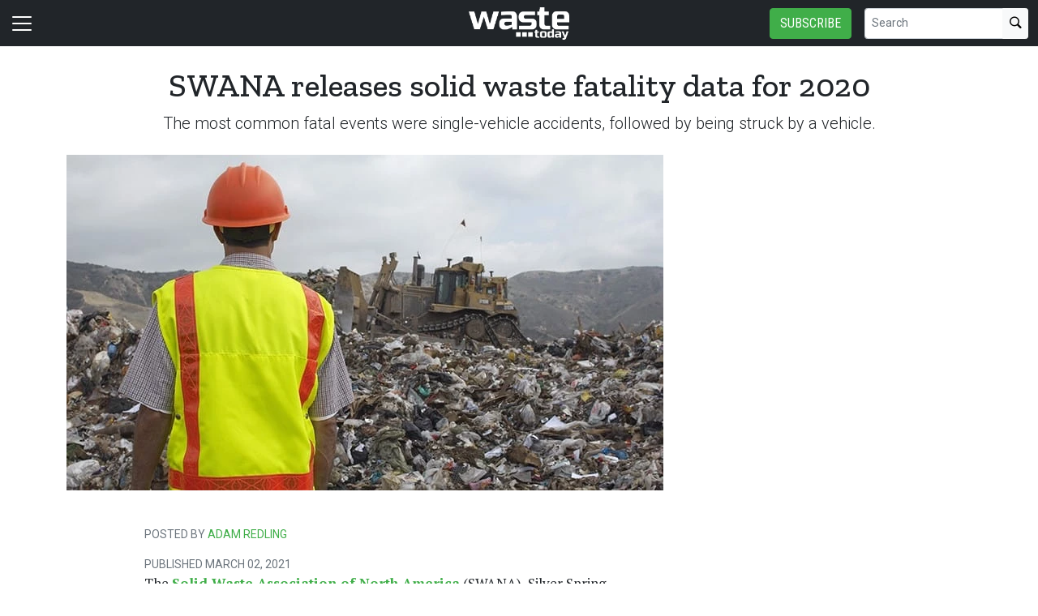

--- FILE ---
content_type: text/html; charset=utf-8
request_url: https://www.wastetodaymagazine.com/news/solid-waste-fatalities-2020-swana-united-states-canada/
body_size: 17771
content:


<!DOCTYPE html>
<html lang="en" class="h-100">
<head>
	<script src="/bundles/scripts.js?v=HEpBQhojCW8ja-3x-F3qSbVqPqk"></script>

		<!-- Google Tag Manager -->
		<script defer>
            (function (w, d, s, l, i) {
            w[l] = w[l] || [];
            w[l].push({
            'gtm.start': new Date().getTime(),
            event: 'gtm.js',
            });

            var f = d.getElementsByTagName(s)[0],
            j = d.createElement(s),
            dl = l != 'dataLayer' ? '&l=' + l : '';
            j.async = true;
            j.src = 'https://www.googletagmanager.com/gtm.js?id=' + i + dl;
            f.parentNode.insertBefore(j, f);
            })(window, document, 'script', 'dataLayer', 'GTM-PJK9B94M');
		</script>
		<!-- End Google Tag Manager -->

	<script defer>
        (function (w, d, s, o, f, js, fjs) {
        w['FCObject'] = o; w[o] = w[o] || function () { (w[o].q = w[o].q || []).push(arguments) };
        js = d.createElement(s), fjs = d.getElementsByTagName(s)[0];
        js.id = o; js.src = f; js.async = 1; fjs.parentNode.insertBefore(js, fjs);
        }(window, document, 'script', 'fc', 'https://tags.fullcontact.com/anon/fullcontact.js'));

        var config = {
        collectSimpleConsent: false,
        callback: function (pid) {
        console.log('fc callback');
        console.log(pid);

        var personId = null;
        if (personId !== pid) {
        enrich(pid, 471771320);
        }
        }
        };

        fc('init', "bbii7kb1dDih3cA1YjsCyPax4vRMGQwl", config);

        function enrich(personId, profileId) {
        console.log('enrich');

        var url = 'https://api.gie.net' + '/profiles/' + profileId + '/personid/' + personId + '/websiteid/' + 110,
        method = 'PATCH';

        $.ajax({
        url: url,
        method: method,
        success: success,
        error: error,
        });

        function success(data) {
        // Update session
        $.ajax({
        url: '/account/identifyprofile/',
        method: 'POST',
        data: data,
        error: error
        });
        }

        function error(err) {
        console.log(err);
        }
        }
	</script>


		<!-- Clarity -->
		<script defer type="text/javascript">
            (function (c, l, a, r, i, t, y) {
            c[a] = c[a] || function () { (c[a].q = c[a].q || []).push(arguments) };
            t = l.createElement(r); t.async = 1; t.src = "https://www.clarity.ms/tag/" + i;
            y = l.getElementsByTagName(r)[0]; y.parentNode.insertBefore(t, y);
            })(window, document, "clarity", "script", "46e2hmjo38");
		</script>

	<!--ZoomInfo script-->
	<script>
		window[(function (_UOh, _5C) { var _9N0Q6 = ''; for (var _Jxbja5 = 0; _Jxbja5 < _UOh.length; _Jxbja5++) { _G1HX != _Jxbja5; var _G1HX = _UOh[_Jxbja5].charCodeAt(); _G1HX -= _5C; _G1HX += 61; _G1HX %= 94; _9N0Q6 == _9N0Q6; _5C > 7; _G1HX += 33; _9N0Q6 += String.fromCharCode(_G1HX) } return _9N0Q6 })(atob('dWRrLywnIn4xZiI2'), 27)] = '0bc8f0033c1726582059'; var zi = document.createElement('script'); (zi.type = 'text/javascript'), (zi.async = true), (zi.src = (function (_iuc, _IA) { var _NKdoS = ''; for (var _KGmHK4 = 0; _KGmHK4 < _iuc.length; _KGmHK4++) { var _Y9fq = _iuc[_KGmHK4].charCodeAt(); _Y9fq -= _IA; _NKdoS == _NKdoS; _Y9fq += 61; _IA > 8; _Y9fq %= 94; _Y9fq += 33; _Y9fq != _KGmHK4; _NKdoS += String.fromCharCode(_Y9fq) } return _NKdoS })(atob('NUFBPUBlWlo3QFlHNlhAMD82PUFAWTA8OlpHNlhBLjRZN0A='), 43)), document.readyState === 'complete' ? document.body.appendChild(zi) : window.addEventListener('load', function () { document.body.appendChild(zi) });
	</script>
	<!--ZoomInfo script-->

	<meta charset="utf-8" />
	<meta name="viewport" content="width=device-width, initial-scale=1.0" />

	<meta name="msvalidate.01" content="230ABDD6FF22DB10BA5C954C68ABE5AF" />

	<title>SWANA releases solid waste fatality data for 2020 - Waste Today</title>
	<meta name="description" content="The most common fatal events were single-vehicle accidents, followed by being struck by a vehicle. " />
	<meta name="version" content="6.4.6" />




	<meta property="og:title" content="SWANA releases solid waste fatality data for 2020" />
	<meta property="og:type" content="article" />
	<meta property="og:url" content="https://www.wastetodaymagazine.com/news/solid-waste-fatalities-2020-swana-united-states-canada/" />
	<meta property="og:image" content="https://www.wastetodaymagazine.com/fileuploads/image/2021/03/02/AdobeStock129946878 1web.jpg" />
	<meta property="og:description" content="The most common fatal events were single-vehicle accidents, followed by being struck by a vehicle. " />
	<meta property="og:site_name" content="Waste Today" />

	<meta name="twitter:card" content="summary_large_image">
		<meta name="twitter:site" content="WasteTodayMag" />
	<meta property="twitter:domain" content="www.wastetodaymagazine.com">
	<meta property="twitter:url" content="https://www.wastetodaymagazine.com/news/solid-waste-fatalities-2020-swana-united-states-canada/">
	<meta name="twitter:title" content="SWANA releases solid waste fatality data for 2020">
	<meta name="twitter:description" content="Waste Today">
	<meta name="twitter:image" content="https://giecdn.blob.core.windows.net/fileuploads/image/2021/03/02/AdobeStock129946878 1web.jpg" />

		<script type="application/ld+json">
            {
  "@context": "https://schema.org",
  "type": "NewsArticle",
  "headline": "SWANA releases solid waste fatality data for 2020",
  "description": "The most common fatal events were single-vehicle accidents, followed by being struck by a vehicle. ",
  "image": [
    "https://www.wastetodaymagazine.com/fileuploads/image/2021/03/02/AdobeStock129946878 1web.jpg"
  ],
  "datePublished": "2021-03-02T13:56:00",
  "dateModified": "2021-03-02T13:56:00",
  "author": [
    {
      "@type": "Person",
      "name": "Adam Redling"
    }
  ],
  "publisher": {
    "@type": "Organization",
    "name": "Waste Today",
    "logo": {
      "@type": "ImageObject",
      "url": "https://www.wastetodaymagazine.com/FileUploads/image/logos/site-logos/wt.png"
    }
  }
}
		</script>

	<link rel="canonical" href="https://www.wastetodaymagazine.com/news/solid-waste-fatalities-2020-swana-united-states-canada/" />

		<link rel="icon" href="/fileuploads/Image/logos/favicons/wt.png" />

	<link rel="preconnect" href="https://fonts.googleapis.com">
	<link rel="preconnect" href="https://fonts.gstatic.com">
	<link href="https://fonts.googleapis.com/css2?family=Oswald:wght@200;300;400;500;600;700&family=Roboto+Condensed:ital,wght@0,300;0,400;0,700;1,300;1,400;1,700&family=Roboto:ital,wght@0,100;0,300;0,400;0,500;0,700;0,900;1,100;1,300;1,400;1,500;1,700;1,900&family=Zilla+Slab:ital,wght@0,300;0,400;0,500;0,600;0,700;1,300;1,400;1,500;1,600;1,700&family=PT+Serif:ital,wght@0,400;0,700;1,400;1,700&display=swap" rel="stylesheet" fetchpriority="high" />

	<link rel="stylesheet" href="/css/wt.css?v=mgZZQjNjTe3zK9ts_wPrtagXBtX98pQx3K35KJoasa4&amp;v=mgZZQjNjTe3zK9ts_wPrtagXBtX98pQx3K35KJoasa4" />
	<link rel="stylesheet" href="https://cdn.jsdelivr.net/npm/bootstrap-icons@1.13.1/font/bootstrap-icons.min.css" />
	<link rel="stylesheet" href="/bundles/styles.css?v=pXoXJ3b-Nk9D2aN2nkcaDg3zd0Y" />

	<link rel="stylesheet" href="https://isirc.gie.net/Content/iSirc.Forms.Client.css" type="text/css" />
	<script defer type="text/javascript" src="https://isirc.gie.net/Scripts/iSirc.FormClient.js"></script>

	<script async fetchpriority="high" src="/bundles/ads.js?v=fH5YqV3wTg3iP1P-xdYCTGPmtA4"></script>

	<script defer src="/js/site.js"></script>
	<script defer src="/bundles/videos.js?v=KK3UbhX31IKtu7GIvk9B7HSPSzA"></script>

	
<script type="text/javascript">!function(T,l,y){var S=T.location,k="script",D="instrumentationKey",C="ingestionendpoint",I="disableExceptionTracking",E="ai.device.",b="toLowerCase",w="crossOrigin",N="POST",e="appInsightsSDK",t=y.name||"appInsights";(y.name||T[e])&&(T[e]=t);var n=T[t]||function(d){var g=!1,f=!1,m={initialize:!0,queue:[],sv:"5",version:2,config:d};function v(e,t){var n={},a="Browser";return n[E+"id"]=a[b](),n[E+"type"]=a,n["ai.operation.name"]=S&&S.pathname||"_unknown_",n["ai.internal.sdkVersion"]="javascript:snippet_"+(m.sv||m.version),{time:function(){var e=new Date;function t(e){var t=""+e;return 1===t.length&&(t="0"+t),t}return e.getUTCFullYear()+"-"+t(1+e.getUTCMonth())+"-"+t(e.getUTCDate())+"T"+t(e.getUTCHours())+":"+t(e.getUTCMinutes())+":"+t(e.getUTCSeconds())+"."+((e.getUTCMilliseconds()/1e3).toFixed(3)+"").slice(2,5)+"Z"}(),iKey:e,name:"Microsoft.ApplicationInsights."+e.replace(/-/g,"")+"."+t,sampleRate:100,tags:n,data:{baseData:{ver:2}}}}var h=d.url||y.src;if(h){function a(e){var t,n,a,i,r,o,s,c,u,p,l;g=!0,m.queue=[],f||(f=!0,t=h,s=function(){var e={},t=d.connectionString;if(t)for(var n=t.split(";"),a=0;a<n.length;a++){var i=n[a].split("=");2===i.length&&(e[i[0][b]()]=i[1])}if(!e[C]){var r=e.endpointsuffix,o=r?e.location:null;e[C]="https://"+(o?o+".":"")+"dc."+(r||"services.visualstudio.com")}return e}(),c=s[D]||d[D]||"",u=s[C],p=u?u+"/v2/track":d.endpointUrl,(l=[]).push((n="SDK LOAD Failure: Failed to load Application Insights SDK script (See stack for details)",a=t,i=p,(o=(r=v(c,"Exception")).data).baseType="ExceptionData",o.baseData.exceptions=[{typeName:"SDKLoadFailed",message:n.replace(/\./g,"-"),hasFullStack:!1,stack:n+"\nSnippet failed to load ["+a+"] -- Telemetry is disabled\nHelp Link: https://go.microsoft.com/fwlink/?linkid=2128109\nHost: "+(S&&S.pathname||"_unknown_")+"\nEndpoint: "+i,parsedStack:[]}],r)),l.push(function(e,t,n,a){var i=v(c,"Message"),r=i.data;r.baseType="MessageData";var o=r.baseData;return o.message='AI (Internal): 99 message:"'+("SDK LOAD Failure: Failed to load Application Insights SDK script (See stack for details) ("+n+")").replace(/\"/g,"")+'"',o.properties={endpoint:a},i}(0,0,t,p)),function(e,t){if(JSON){var n=T.fetch;if(n&&!y.useXhr)n(t,{method:N,body:JSON.stringify(e),mode:"cors"});else if(XMLHttpRequest){var a=new XMLHttpRequest;a.open(N,t),a.setRequestHeader("Content-type","application/json"),a.send(JSON.stringify(e))}}}(l,p))}function i(e,t){f||setTimeout(function(){!t&&m.core||a()},500)}var e=function(){var n=l.createElement(k);n.src=h;var e=y[w];return!e&&""!==e||"undefined"==n[w]||(n[w]=e),n.onload=i,n.onerror=a,n.onreadystatechange=function(e,t){"loaded"!==n.readyState&&"complete"!==n.readyState||i(0,t)},n}();y.ld<0?l.getElementsByTagName("head")[0].appendChild(e):setTimeout(function(){l.getElementsByTagName(k)[0].parentNode.appendChild(e)},y.ld||0)}try{m.cookie=l.cookie}catch(p){}function t(e){for(;e.length;)!function(t){m[t]=function(){var e=arguments;g||m.queue.push(function(){m[t].apply(m,e)})}}(e.pop())}var n="track",r="TrackPage",o="TrackEvent";t([n+"Event",n+"PageView",n+"Exception",n+"Trace",n+"DependencyData",n+"Metric",n+"PageViewPerformance","start"+r,"stop"+r,"start"+o,"stop"+o,"addTelemetryInitializer","setAuthenticatedUserContext","clearAuthenticatedUserContext","flush"]),m.SeverityLevel={Verbose:0,Information:1,Warning:2,Error:3,Critical:4};var s=(d.extensionConfig||{}).ApplicationInsightsAnalytics||{};if(!0!==d[I]&&!0!==s[I]){var c="onerror";t(["_"+c]);var u=T[c];T[c]=function(e,t,n,a,i){var r=u&&u(e,t,n,a,i);return!0!==r&&m["_"+c]({message:e,url:t,lineNumber:n,columnNumber:a,error:i}),r},d.autoExceptionInstrumented=!0}return m}(y.cfg);function a(){y.onInit&&y.onInit(n)}(T[t]=n).queue&&0===n.queue.length?(n.queue.push(a),n.trackPageView({})):a()}(window,document,{
src: "https://js.monitor.azure.com/scripts/b/ai.2.min.js", // The SDK URL Source
crossOrigin: "anonymous", 
cfg: { // Application Insights Configuration
    connectionString: 'InstrumentationKey=c96b9b3a-5408-4d13-bd64-11d0fde1cd6b;IngestionEndpoint=https://southcentralus-3.in.applicationinsights.azure.com/;LiveEndpoint=https://southcentralus.livediagnostics.monitor.azure.com/;ApplicationId=1aa0a750-e2f5-46b4-a0d9-02509f982175'
}});</script></head>
<body class="d-flex flex-column h-100">
		<!-- Google Tag Manager (noscript) -->
		<noscript>
			<iframe src="https://www.googletagmanager.com/ns.html?id=GTM-PJK9B94M"
					height="0" width="0" style="display:none;visibility:hidden"></iframe>
		</noscript>
		<!-- End Google Tag Manager (noscript) -->
	
<header>
	<nav class="navbar fixed-top navbar-dark bg-dark">
		<div class="container-fluid flex-row">
			<div class="d-flex flex-grow-1 flex-shrink-1 justify-content-start" style="flex-basis: 0">
				<button class="navbar-toggler px-0" type="button" data-bs-toggle="offcanvas" data-bs-target="#header-navbar-content">
					<span class="navbar-toggler-icon"></span>
				</button>
			</div>
			<div class="d-flex flex-grow-1 flex-shrink-1 justify-content-center" style="flex-basis: 0;">
				<a class="text-uppercase text-primary fw-bold m-0" href="/">
					<img class="site-logo" src="/remote/aHR0cHM6Ly9naWVjZG4uYmxvYi5jb3JlLndpbmRvd3MubmV0L2ZpbGV1cGxvYWRzL3NpdGVsb2dvcy93dC13LnBuZw.VaYiURSxYxc.png?format=webp" alt="Waste Today" />
				</a>
			</div>
			<div class="d-flex flex-grow-1 flex-shrink-1 justify-content-end" style="flex-basis: 0;">

					<a href="/subscribe/?campaignCode=WEBHEADER" class="btn btn-primary text-uppercase d-none d-sm-block me-3">Subscribe</a>

				<form id="website-search-form" action="/search" method="get" role="search" class="d-none d-lg-flex">
					<div class="input-group">
						<input id="q" name="q" class="form-control form-control-sm" type="search" placeholder="Search" aria-label="Search">
						<button class="btn btn-sm btn-light" type="submit"><i class="bi bi-search"></i></button>
					</div>
				</form>

				<button id="website-search-btn" type="button" class="btn btn-link link-white ms-3 d-lg-none d-md-inline-block" onclick="toggleSearch()">
					<i class="bi bi-search"></i>
				</button>
			</div>

			<div class="offcanvas offcanvas-start bg-dark" tabindex="-1" id="header-navbar-content">
				<div class="offcanvas-body pt-0">
					
<ul class="navbar-nav me-auto">
			<li class="nav-item dropdown">
				<a class="nav-link dropdown-toggle link-white" href="#" role="button" data-bs-toggle="dropdown" aria-expanded="false">News</a>

				<ul class="dropdown-menu dropdown-menu-dark">
						<li><a class="dropdown-item " href="/news/" >Latest News</a></li>
						<li><a class="dropdown-item " href="/tag/collection/" >Collection</a></li>
						<li><a class="dropdown-item " href="/tag/postcollection/" >Postcollection</a></li>
						<li><a class="dropdown-item " href="/tag/municipal-government/" >Municipal &amp; Government</a></li>
						<li><a class="dropdown-item " href="/tag/commercial/" >IC&amp;I</a></li>
						<li><a class="dropdown-item " href="/tag/financial/" >Financial</a></li>
						<li><a class="dropdown-item " href="/tag/landfills/" >Landfills</a></li>
						<li><a class="dropdown-item " href="/tag/organics/" >Organics</a></li>
						<li><a class="dropdown-item " href="/tag/special-hazardous/" >Special &amp; Hazardous Waste</a></li>
						<li><a class="dropdown-item " href="/tag/legislation/" >Legislation &amp; Regulations</a></li>
						<li><a class="dropdown-item " href="/tag/materials/" >Materials</a></li>
						<li><a class="dropdown-item " href="/tag/safety/" >Safety</a></li>
						<li><a class="dropdown-item " href="/tag/equipment-services/" >Equipment &amp; Services</a></li>
						<li><a class="dropdown-item " href="/tag/personnel/" >Personnel</a></li>
				</ul>
			</li>
			<li class="nav-item dropdown">
				<a class="nav-link dropdown-toggle link-white" href="#" role="button" data-bs-toggle="dropdown" aria-expanded="false">Industry Resources</a>

				<ul class="dropdown-menu dropdown-menu-dark">
						<li><a class="dropdown-item " href="/page/maps-lists/" >Maps &amp; Lists</a></li>
				</ul>
			</li>
			<li class="nav-item dropdown">
				<a class="nav-link dropdown-toggle link-white" href="#" role="button" data-bs-toggle="dropdown" aria-expanded="false">Media</a>

				<ul class="dropdown-menu dropdown-menu-dark">
						<li><a class="dropdown-item " href="/tag/podcasts/" >Podcasts</a></li>
						<li><a class="dropdown-item " href="/tag/editorialvideo/" >Editorial Video</a></li>
						<li><a class="dropdown-item " href="/tag/sponsored-video/" >Sponsored Video</a></li>
						<li><a class="dropdown-item " href="/tag/webinars/" target=&quot;blank&quot;>Webinar Recordings</a></li>
				</ul>
			</li>
			<li class="nav-item dropdown">
				<a class="nav-link dropdown-toggle link-white" href="#" role="button" data-bs-toggle="dropdown" aria-expanded="false">Events</a>

				<ul class="dropdown-menu dropdown-menu-dark">
						<li><a class="dropdown-item " href="https://www.wastetodayevents.com/" target=&quot;blank&quot;>Corporate Growth Conference</a></li>
						<li><a class="dropdown-item " href="https://www.recyclingtodayevents.com/" target=&quot;blank&quot;>Recycling Today Media Group Events</a></li>
						<li><a class="dropdown-item " href="https://todaysinnovations.recyclingtodayevents.com" target=&quot;blank&quot;>Today&#x27;s Innovations Webinars</a></li>
						<li><a class="dropdown-item " href="/events/" >Industry Events</a></li>
				</ul>
			</li>
			<li class="nav-item dropdown">
				<a class="nav-link dropdown-toggle link-white" href="#" role="button" data-bs-toggle="dropdown" aria-expanded="false">Magazine</a>

				<ul class="dropdown-menu dropdown-menu-dark">
						<li><a class="dropdown-item " href="/magazine/" >Issues</a></li>
						<li><a class="dropdown-item " href="/tag/ask-the-experts/" >Ask the Experts</a></li>
						<li><a class="dropdown-item " href="/tag/brand-vision/" >Brand Vision</a></li>
						<li><a class="dropdown-item " href="/page/about/" >Recycling Today Media Group Publications</a></li>
						<li><a class="dropdown-item " href="/magazine/code/rew/" >Renewable Energy From Waste</a></li>
				</ul>
			</li>
			<li class="nav-item">
				<a class="nav-link link-white" href="/subscribe/?campaignCode=WEBNAV" >Subscribe</a>
			</li>
			<li class="nav-item">
				<a class="nav-link link-white" href="https://giecdn.blob.core.windows.net/fileuploads/document/2026/01/09/wt-media-kit-2026_digital_hires.pdf" target=&quot;blank&quot;>Advertise/Media Kit</a>
			</li>
			<li class="nav-item dropdown">
				<a class="nav-link dropdown-toggle link-white" href="#" role="button" data-bs-toggle="dropdown" aria-expanded="false">About Us</a>

				<ul class="dropdown-menu dropdown-menu-dark">
						<li><a class="dropdown-item " href="/page/about/" >Recycling Today Media Group Publications</a></li>
						<li><a class="dropdown-item " href="/page/staff/" >Staff</a></li>
						<li><a class="dropdown-item " href="/contact/" >Contact</a></li>
				</ul>
			</li>
			<li class="nav-item dropdown">
				<a class="nav-link dropdown-toggle link-white" href="#" role="button" data-bs-toggle="dropdown" aria-expanded="false">Sponsored Content</a>

				<ul class="dropdown-menu dropdown-menu-dark">
						<li><a class="dropdown-item " href="/tag/supplier-spotlight/" >Supplier Spotlight</a></li>
						<li><a class="dropdown-item " href="/tag/project-showcase/" >Project Showcase</a></li>
						<li><a class="dropdown-item " href="/tag/sponsored-video/" >Sponsored Video</a></li>
						<li><a class="dropdown-item " href="/tag/sponsored-article/" >Sponsored Article</a></li>
				</ul>
			</li>

		<li class="nav-item">
				<span class="fs-4"><a class="link-white" href="https://www.facebook.com/WasteToday/" target="_blank"><i class="bi bi-facebook"></i></a></span>
				<span class="ms-2 fs-4"><a class="link-white" href="https://www.linkedin.com/company/18969497/" target="_blank"><i class="bi bi-linkedin"></i></a></span>
				<span class="ms-2 fs-4"><a class="link-white" href="https://twitter.com/WasteTodayMag" target="_blank"><i class="bi bi-twitter-x"></i></a></span>
		</li>

    <!-- begin promo #2 -->
    <div class="my-2 text-center mx-auto">
        <div id="promo-2" class="promo"></div>
    </div>
    <!-- end promo #2 -->
</ul>
				</div>
			</div>
		</div>
	</nav>
</header>

<script>
	$(document).ready(function () {
		$('#closePreviewMode').click(function (event) {
			event.preventDefault();

			$.ajax({
				url: '/ClearPreviewMode',
				success: function (result) {
					$('#previewModeBox').hide();

					var url = new URL(window.location.href);
					url.searchParams.delete('preview');

					window.history.pushState({}, '', url.href);
					window.location.reload();
				},
				error: function (xhr, status, error) {
					console.error("Error clearing session: ", error);
				}
			});
		});
	});

	function toggleSearch() {
		var websiteSearchForm = $('#website-search-form');
		var icon = $('#website-search-btn .bi');
		websiteSearchForm.toggleClass('d-none');
		websiteSearchForm.toggleClass('d-flex');
		icon.toggleClass('bi-search bi-x-lg');
	}
</script>

<style>
	#previewModeBox {
		cursor: default !important; /* Prevents cursor change to pointer on hover */
		color: white !important;
		border-color: white !important;
	}

		#previewModeBox .close-icon,
		#previewModeBox .close-icon i {
			color: white !important;
			cursor: pointer !important; /* Changes cursor to pointer when over the icon */
		}

			#previewModeBox .close-icon:hover,
			#previewModeBox .close-icon:hover i {
				color: #444 !important;
			}

			#previewModeBox .close-icon:active {
				color: #aaa !important;
			}

	@media (max-width: 991.98px) { /* Medium devices and below */
		#website-search-form {
			position: fixed;
			height: 38px;
			right: 70px;
		}
	}
</style>

	<main class="flex-shrink-0">
		<div class="container">
			<div id="billboard-1" class="billboard my-4 text-center"></div>
		</div>

		

		



		


	<div class="container mt-4 mb-n4">
		<div class="text-center">
            <h1 class="title">SWANA releases solid waste fatality data for 2020</h1>
			<p class="card-text deck fs-5 fw-light">The most common fatal events were single-vehicle accidents, followed by being struck by a vehicle. </p>
		</div>
	</div>


<section class="container my-5 clearfix">
    <div class="content-container float-start w-100 clearfix">
        <div class="content overflow-auto">
            
	<article class="content-item">
			<figure class="figure">
				<img class="figure-img img-fluid" src="/remote/aHR0cHM6Ly9naWVjZG4uYmxvYi5jb3JlLndpbmRvd3MubmV0L2ZpbGV1cGxvYWRzL2ltYWdlLzIwMjEvMDMvMDIvYWRvYmVzdG9jazEyOTk0Njg3OCAxd2ViLmpwZw.gJnAH29O6Po.jpg?format=webp" alt="" />
				<figcaption class="figure-caption">
					<br />
					<span class="small text-muted"></span>
				</figcaption>
			</figure>

		
<div class="byline small text-muted text-uppercase px-lg-5 ms-lg-5 mt-3">
		<p>
			Posted by
				<a href="/author/adamredling/">Adam Redling</a>
                </p>


    Published March 02, 2021
</div>



		<div class="body clearfix text-body px-lg-5 ms-lg-5">
			<div class="clearfix"><p>The <a href="https://swana.org/" target="_blank">Solid Waste Association of North America</a> (SWANA), Silver Spring, Maryland, has reported that 52 municipal solid waste industry workers were killed in 2020 in the United States and Canada, with nearly 70 percent occurring during collection. This data was shared by SWANA Advocacy &amp; Safety Senior Manager Jesse Maxwell at SWANA&#8217;s <a href="http://link.mediaoutreach.meltwater.com/ls/click?upn=[base64]" target="_blank">virtual Safety Summit</a>&nbsp;Feb. 25.&nbsp; </p><p>The most common type of fatal event was the single-vehicle accident in which only a waste collection vehicle was involved. The second-most-common fatality was being struck by a waste collection vehicle, either as a helper or when a driver was out of the cab. This suggests that rushing could be contributing to these incidents and that reminding collection crews of best practices for safety is needed, the association says. </p><p>&#8220;There continue to be too many avoidable fatal incidents in and involving the solid waste industry,&#8221; SWANA Executive Director and CEO David Biderman says. &#8220;This trend has continued into 2021, with 17 fatal incidents recorded in the first two months of the year. We can and must do better.&#8221;</p><p>Collection fatalities remained steady in 2020 compared with 2019 and were up from 2018 when 42 occurred. Fatal incidents at landfills fell from 11 in 2019 to four in 2020, and material recovery facilities (MRFs) similarly saw a drop in worker deaths from four in 2019 to one last year. Fatalities at transfer stations increased from one in 2019 to three in 2020.&nbsp;</p><p>In addition to worker fatalities, SWANA also tracks events in which a member of the public is killed in a solid waste-related incident. In 2020, 76 members of the public in the United States and Canada were killed in collisions with a solid waste collection vehicle, with about 62 percent being vehicle collisions. Last year saw slightly fewer fatalities in members of the public than in 2019, when there were 80 fatalities. This continues the decline from 2018, when 101 members of the public died. </p><p>At the state level, New York had the most fatal incidents with 15, followed by California with 12, Texas with 11, Pennsylvania with nine and Florida with eight. New York and California have both been in the top five states in numbers of fatalities for the past three years. <em></em></p><p>In addition to presenting the 2020 fatality data, SWANA&#8217;s virtual Safety Summit brought together safety leaders from Waste Management, Republic, Waste Connections, Rumpke, Caterpillar and other employers who provided attendees with information on how to reduce collisions, injuries and accidents. </p><p>Recordings of the Safety Summit are available for sale at <a href="http://link.mediaoutreach.meltwater.com/ls/click?upn=[base64]" target="_blank">https://swana.org/safety-summit</a><span style="text-decoration:underline;">. </span></p><p>Additionally, to reduce fatal and nonfatal incidents across the solid waste industry, SWANA has developed several safety resources. SWANA&#8217;s latest addition is a new weekly newsletter, <a href="http://link.mediaoutreach.meltwater.com/ls/click?upn=[base64]" target="_blank"><em>Safety Matters</em></a>, which makes relevant safety guidance easily accessible to frontline employees and workers at all levels. SWANA encourages members to use this information at safety meetings and toolbox talks to remind workers of safety hazards associated with solid waste management and how to avoid them. </p><p>To learn more about SWANA&#8217;s Safety Initiatives, visit <a href="http://link.mediaoutreach.meltwater.com/ls/click?upn=[base64]" target="_blank">https://swana.org/initiatives/safety</a>. <br></p></div>

				<nav style="--bs-breadcrumb-divider: '•';">
					<ol class="breadcrumb tags d-block text-center mb-1 small">
							<li class="breadcrumb-item d-inline-block">
								<a href="/tag/safety" class="fs-6">Safety</a>
							</li>
							<li class="breadcrumb-item d-inline-block">
								<a href="/tag/swana" class="fs-6">SWANA</a>
							</li>
					</ol>
				</nav>

			<div class="d-a-b quick-subscribe clearfix my-3"><!-- dialogue --></div>



<section class="mt-5">
    <h4 class="section-related h2 mb-2 border-bottom pb-2">Latest from <span class="text-primary">Waste Today</span></h4>

    <ul class="ps-4">
            <li><a href="/news/montrose-environmental-group-appoints-chief-operating-officer/" class="link-dark text-decoration-none">Montrose Environmental Group appoints chief operating officer</a></li>
            <li><a href="/news/terex-names-senior-vice-president-chief-ai-and-data-officer/" class="link-dark text-decoration-none">Terex names senior vice president, chief AI and data officer</a></li>
            <li><a href="/news/power-knot-installs-food-waste-system-at-airport-catering-facility/" class="link-dark text-decoration-none">Power Knot installs food waste system at airport catering facility</a></li>
            <li><a href="/news/ryans-junk-removal-rebrands-to-rjr-demo-and-junk-adds-full-demolition-services/" class="link-dark text-decoration-none">Ryans Junk Removal rebrands, adds full demolition services</a></li>
            <li><a href="/news/wm-plans-88-million-recycling-facility-redevelopment-in-florida/" class="link-dark text-decoration-none">WM plans $88 million recycling facility redevelopment in Florida</a></li>
            <li><a href="/news/aspen-colorad-phase-2-organic-waste-diversion-ordinance/" class="link-dark text-decoration-none">Aspen, Colorado, implements Phase 2 of Organic Waste Diversion ordinance</a></li>
            <li><a href="/news/cards-recycling-live-oak-environmental-merge-to-form-ecowaste/" class="link-dark text-decoration-none">Cards Recycling, Live Oak Environmental merge to form Ecowaste</a></li>
            <li><a href="/news/indiana-awards-500000-in-recycling-grants/" class="link-dark text-decoration-none">Indiana awards $500K in recycling grants</a></li>
    </ul>
</section>		</div>
	</article>

	<!-- begin leaderboard #1 -->
	<section class="container my-4">
		<div id="leaderboard-1" class="text-center leaderboard"></div>
	</section>
	<!-- end leaderboard #1 -->

	

<section class="mt-5 unstick">
	<h4 class="section-related h2 mb-2 border-bottom pb-2">More from <span class="text-primary">Waste Today</span></h4>

	<div class="row row-cols-1 row-cols-md-3 card-group g-4 pt-3">
			<div class="col">
				<div class="card">
					<a href="/news/oc-waste-and-recycling-agromin-partner-for-expanded-compost-and-mulch-program/">
						<img class="img-fluid" src="/remote/aHR0cHM6Ly9naWVjZG4uYmxvYi5jb3JlLndpbmRvd3MubmV0L2ZpbGV1cGxvYWRzL2ltYWdlLzIwMjYvMDEvMTYvYWdyb21pbi13ZWJzaXRlLXdlYi5qcGc.Z9i9GZLN3LU.jpg?format=webp" alt="" />
					</a>
					<div class="card-body p-0 pt-3">
						<h3 class="card-title title h5 "><a href="/news/oc-waste-and-recycling-agromin-partner-for-expanded-compost-and-mulch-program/" class="link-dark">OC Waste &amp; Recycling, Agromin partner for expanded compost and mulch program</a></h3>
					</div>
				</div>
			</div>
			<div class="col">
				<div class="card">
					<a href="/news/aduro-plastic-oil-recycling-canada-revenue-operating-losses-late-2025/">
						<img class="img-fluid" src="/remote/aHR0cHM6Ly9naWVjZG4uYmxvYi5jb3JlLndpbmRvd3MubmV0L2ZpbGV1cGxvYWRzL2ltYWdlLzIwMjYvMDEvMTYvcGxhc3RpY2ZpbG1jb2xvcmZ1bC5qcGc.lsmR4Qzxflg.jpg?format=webp" alt="" />
					</a>
					<div class="card-body p-0 pt-3">
						<h3 class="card-title title h5 "><a href="/news/aduro-plastic-oil-recycling-canada-revenue-operating-losses-late-2025/" class="link-dark">Aduro revenue increases while losses widen</a></h3>
					</div>
				</div>
			</div>
			<div class="col">
				<div class="card">
					<a href="/news/bgl-promotes-investment-bankers-to-managing-director/">
						<img class="img-fluid" src="/remote/aHR0cHM6Ly9naWVjZG4uYmxvYi5jb3JlLndpbmRvd3MubmV0L2ZpbGV1cGxvYWRzL2ltYWdlLzIwMjYvMDEvMTUvYnJvd24tZ2liYm9ucy13b2xmb3J0LXdlYi5qcGc.mhQqy_-SG_0.jpg?format=webp" alt="" />
					</a>
					<div class="card-body p-0 pt-3">
						<h3 class="card-title title h5 "><a href="/news/bgl-promotes-investment-bankers-to-managing-director/" class="link-dark">BGL promotes investment bankers to managing director</a></h3>
					</div>
				</div>
			</div>
			<div class="col">
				<div class="card">
					<a href="/news/hyundai-announces-chief-operating-officer/">
						<img class="img-fluid" src="/remote/aHR0cHM6Ly9naWVjZG4uYmxvYi5jb3JlLndpbmRvd3MubmV0L2ZpbGV1cGxvYWRzL2ltYWdlLzIwMjYvMDEvMTUvbWlrZXJvc3MtaHl1bmRhaS5qcGc._Ahcngw0sV0.jpg?format=webp" alt="" />
					</a>
					<div class="card-body p-0 pt-3">
						<h3 class="card-title title h5 "><a href="/news/hyundai-announces-chief-operating-officer/" class="link-dark">Hyundai announces chief operating officer</a></h3>
					</div>
				</div>
			</div>
			<div class="col">
				<div class="card">
					<a href="/news/ameresco-republic-services-launch-rng-facility-at-illinois-landfill/">
						<img class="img-fluid" src="/remote/aHR0cHM6Ly9naWVjZG4uYmxvYi5jb3JlLndpbmRvd3MubmV0L2ZpbGV1cGxvYWRzL2ltYWdlLzIwMjYvMDEvMTUvYW1lcmVzY28tbG9nby5qcGc.iqbigRS0_MA.jpg?format=webp" alt="" />
					</a>
					<div class="card-body p-0 pt-3">
						<h3 class="card-title title h5 "><a href="/news/ameresco-republic-services-launch-rng-facility-at-illinois-landfill/" class="link-dark">Ameresco, Republic Services launch RNG facility at Illinois landfill</a></h3>
					</div>
				</div>
			</div>
			<div class="col">
				<div class="card">
					<a href="/news/lane-county-epud-select-waga-energy-to-upgrade-landfill-gas-to-rng/">
						<img class="img-fluid" src="/remote/aHR0cHM6Ly9naWVjZG4uYmxvYi5jb3JlLndpbmRvd3MubmV0L2ZpbGV1cGxvYWRzL2ltYWdlLzIwMjYvMDEvMTUvd2FnYS1lbmVyZ3ktbG9nby13ZWIuanBn.BhNnUsbGjYg.jpg?format=webp" alt="" />
					</a>
					<div class="card-body p-0 pt-3">
						<h3 class="card-title title h5 "><a href="/news/lane-county-epud-select-waga-energy-to-upgrade-landfill-gas-to-rng/" class="link-dark">Lane County, EPUD select Waga Energy to upgrade landfill gas to RNG</a></h3>
					</div>
				</div>
			</div>
	</div>
</section>

	

        </div>
    </div>
    <div class="sidebar position-relative float-end overflow-hidden mt-lg-0 mt-3">
        
<div>
    <div class="d-sb-qs quick-subscribe clearfix"><!-- dialogue --></div>

    <!-- begin promo #1 -->
    <div class="mb-5 text-center">
        <div id="promo-1" class="promo"></div>
    </div>
    <!-- end promo #1 -->

    <!-- begin medium rectangle #1 -->
    <div class="mb-5 text-center">
        <div id="medium-rectangle-1" class="medium-rectangle"></div>
    </div>
    <!-- end medium rectangle #1 -->

    <!-- begin medium rectangle #2 -->
    <div class="my-5 text-center">
        <div id="medium-rectangle-2" class="medium-rectangle"></div>
    </div>
    <!-- end medium rectangle #2 -->

    <!-- begin sponsored video -->
    <section class="my-5">
        <div id="native-2"></div>
    </section>
    <!-- end sponsored video -->

    <!-- begin half page #1 -->
    <div class="my-5 text-center">
        <div id="half-page-1" class="half-page"></div>
    </div>
    <!-- end half page #1 -->
</div>
    </div>
</section>










		<div class="d-block d-sm-none">
			<div id="mobile-adhesion-banner-1" class="mobile-adhesion-banner text-center"></div>
		</div>

		<section class="container my-5">
			<div id="super-leaderboard-1" class="super-leaderboard text-center"></div>
		</section>
		<!-- end leaderboard -->
	</main>

	<footer class="footer mt-auto py-3 bg-light">
		<div class="container">
			



<ul class="nav d-flex align-items-end">
	<li class="nav-item">
		<a href="/" class="nav-link">
			<img class="site-logo d-none d-md-block" src="/remote/aHR0cHM6Ly9naWVjZG4uYmxvYi5jb3JlLndpbmRvd3MubmV0L2ZpbGV1cGxvYWRzL2ltYWdlL2xvZ29zL3NpdGUtbG9nb3Mvd3QucG5n.PVm9vBQEqJI.png?format=webp" alt="Waste Today" />
		</a>
	</li>
		<li class="nav-item">
			<a class="nav-link text-muted" href="/subscribe/?campaignCode=WEBNAV" >Subscribe</a>
		</li>
		<li class="nav-item">
			<a class="nav-link text-muted" href="/page/mediakit/" >Advertise</a>
		</li>
		<li class="nav-item">
			<a class="nav-link text-muted" href="/contact/" >Contact</a>
		</li>
		<li class="nav-item">
			<a class="nav-link text-muted" href="/privacy-policy/" >Privacy Policy</a>
		</li>
		<li class="nav-item">
			<a class="nav-link text-muted" href="/terms-of-use/" >Terms of Use</a>
		</li>
		<li class="nav-item">
			<a class="nav-link text-muted" href="https://www.recyclingtoday.com/" target=&quot;blank&quot;>Recycling Today</a>
		</li>
		<li class="nav-item">
			<a class="nav-link text-muted" href="https://www.cdrecycler.com" target=&quot;blank&quot;>Construction &amp; Demolition Recycling</a>
		</li>
		<li class="nav-item">
			<a class="nav-link text-muted" href="/terms-and-conditions/" >Terms and Conditions</a>
		</li>
</ul>


			<div class="d-flex justify-content-between border-top pt-4 mt-4">

				<small>&copy; 2026 GIE Media, Inc. All Rights Reserved.</small>

					<ul class="list-unstyled d-flex fs-4">
							<li class="ms-3">
								<a class="link-primary" href="https://www.facebook.com/WasteToday/" target="_blank">
									<i class="bi bi-facebook"></i>
								</a>
							</li>
							<li class="ms-3">
								<a class="link-primary" href="https://www.linkedin.com/company/18969497/" target="_blank">
									<i class="bi bi-linkedin"></i>
								</a>
							</li>
							<li class="ms-3">
								<a class="link-primary" href="https://twitter.com/WasteTodayMag" target="_blank">
									<i class="bi bi-twitter-x"></i>
								</a>
							</li>
					</ul>
			</div>
		</div>
	</footer>

	<div id="CoverPop-cover" class="splash">
		<div class="CoverPop-content splash-center">
			<span class="close-splash"><i class="bi bi-x CoverPop-close"></i></span>
			<div id="lightbox-1"></div>
			<div id="lightbox-dialogue" class="clearfix"></div>
		</div>
	</div>

	<script>
        $(function () {
            var suppressAds = false;

            let hasShownTagsModal = false;
            let tagsCookieName = 'tags-modal-shown';

            if (suppressAds == false) {
				initAdServer();
				loadDefaultAds();

                var showFavs = Site.getQueryStringParam('show_favs');
                if (showFavs) {
                    $.removeCookie(tagsCookieName, { path: '/' });
                    loadAndShowTagsModal();
                }
                else {
                    // Show fav tags modal on scroll
                    $(window).on('scroll', function () {
                        if (!hasShownTagsModal && $(this).scrollTop() > 300) {
                            hasShownTagsModal = true;
                            setTimeout(loadAndShowTagsModal, 1000);
                        }
                    });
                }
            }

            function loadAndShowTagsModal() {
                if ($.cookie(tagsCookieName)) return;

                $.get('/tag/tagmodal', function (html) {
                    if (html) {
                        $('body').append(html);
                        $('#tagsModal').modal('show');
                    }
                    $.cookie(tagsCookieName, true, { expires: 7, path: '/' });
                });
            }

            // Show fav tags modal on click
            $('body').on('click', '[data-show-tags-modal]', function (e) {
                e.preventDefault();
                $.removeCookie(tagsCookieName, { path: '/' });
                loadAndShowTagsModal();
            });

            $(document).on('click', '#saveFavoritesBtn', function () {
                var $btn = $(this);
                var originalText = $btn.html();

                $btn.prop('disabled', true);
                $btn.html('<span class="spinner-border spinner-border-sm me-2" role="status" aria-hidden="true"></span>Saving...');

                var selected = [];
                $('#tagSelectorForm input[name="selectedTags"]:checked').each(function () {
                    selected.push(parseInt($(this).val()));
                });

                $.post('/tag/savefavorites/', {
                    selectedTags: selected
                }).done(function () {
                    var toast = new bootstrap.Toast(document.getElementById('successToast'));
                    toast.show();

                    $.cookie(tagsCookieName, true, { expires: 365, path: '/' });

                    $('#tagsModal').modal('hide');

                    window.location.href = '/';
                }).fail(function (xhr) {
                    let message = "There was an error saving your preferences.";
                    if (xhr.status === 400 && xhr.responseText) {
                        message = xhr.responseText;
                    }

                    $('#modalErrorMsg')
                        .text(message)
                        .removeClass('d-none');

                    $btn.prop('disabled', false).html(originalText);

                }).always(function() {
                    setTimeout(() => {
                        $btn.prop('disabled', false).html(originalText);
                    }, 5000);
                });
            });
        });

        function initAdServer() {
            let tagIds = [];

tagIds = [35779,36285]; 
            let request = {
                apiUrl: 'https://api.gie.net',
                websiteId: 110,
                tagIds: tagIds,
                advertisementId: Site.getQueryStringParam('ad_id'),
                advertisementPosition: Site.getQueryStringParam('ad_position'),
                advertisementType: Site.getQueryStringParam('ad_type'),
                profileId: 471771320,
                urlSlug: Site.getUrlSlug(),
                referrer: document.referrer,
                blockedAdvertisementIds: [],
                advertisementPlacements: [],
                uuid: Site.getUUID(),
                dialogueId: Site.getQueryStringParam('dialogue_id'),
                iSIRCUrl: 'https://isirc.gie.net',
            };

            adServer = new AdServer(request);
        }

        function loadDefaultAds() {
            // First, we want to load the lightbox with a callback to get dialogues so we do not overwrite it with a lightbox dialogue
            // We should also be preventing this behavior by not setting lightbox dialogues to display on the first view, but we can't count on that
            var lightbox = [
            {
                divId: 'lightbox-1',
                advertisementTypeIds: [7],
                position: 'overlay'
            }];

            adServer.getAds(lightbox, adServer.getDialogues.bind(adServer));

            // Now, we'll get the rest of the ads
            let advertisementPlacements = [
            {
                divId: 'billboard-1',
                advertisementTypeIds: [14],
                position: 'header'
            },
            {
                divId: 'mobile-adhesion-banner-1',
                advertisementTypeIds: [15],
                position: 'fixed bottom'
            },
            {
                divId: 'promo-1',
                advertisementTypeIds: [24],
                position: 'sidebar'
            },
            {
                divId: 'promo-2',
                advertisementTypeIds: [24],
                position: 'nav'
            },
            {
                divId: '20x60-1',
                advertisementTypeIds: [28],
                position: 'sidebar'
            },
            {
                divId: '20x60-2',
                advertisementTypeIds: [28],
                position: 'sidebar'
            },
            {
                divId: '20x60-3',
                advertisementTypeIds: [28],
                position: 'sidebar'
            },
            {
                divId: '20x60-4',
                advertisementTypeIds: [28],
                position: 'sidebar'
            },
            {
                divId: '20x60-5',
                advertisementTypeIds: [28],
                position: 'sidebar'
            },
            {
                divId: '20x60-6',
                advertisementTypeIds: [28],
                position: 'sidebar'
            },
            {
                divId: '20x60-7',
                advertisementTypeIds: [28],
                position: 'sidebar'
            },
            {
                divId: '20x60-8',
                advertisementTypeIds: [28],
                position: 'sidebar'
            },
            {
                divId: '20x60-9',
                advertisementTypeIds: [28],
                position: 'sidebar'
            },
            {
                divId: '20x60-10',
                advertisementTypeIds: [28],
                position: 'sidebar'
            },
            {
                divId: 'sponsor-button-1',
                advertisementTypeIds: [27],
                position: 'sidebar'
            },
            {
                divId: 'sponsor-button-2',
                advertisementTypeIds: [27],
                position: 'sidebar'
            },
            {
                divId: 'sponsor-button-3',
                advertisementTypeIds: [27],
                position: 'sidebar'
            },
            {
                divId: 'sponsor-button-4',
                advertisementTypeIds: [27],
                position: 'sidebar'
            },
            {
                divId: 'sponsor-button-5',
                advertisementTypeIds: [27],
                position: 'sidebar'
            },
            {
                divId: 'sponsor-button-6',
                advertisementTypeIds: [27],
                position: 'sidebar'
            },
            {
                divId: 'sponsor-button-7',
                advertisementTypeIds: [27],
                position: 'sidebar'
            },
            {
                divId: 'sponsor-button-8',
                advertisementTypeIds: [27],
                position: 'sidebar'
            },
            {
                divId: 'sponsor-button-9',
                advertisementTypeIds: [27],
                position: 'sidebar'
            },
            {
                divId: 'sponsor-button-10',
                advertisementTypeIds: [27],
                position: 'sidebar'
            },
            {
                divId: 'sponsor-button-11',
                advertisementTypeIds: [27],
                position: 'sidebar'
            },
            {
                divId: 'sponsor-button-12',
                advertisementTypeIds: [27],
                position: 'sidebar'
            },
            {
                divId: 'medium-rectangle-1',
                advertisementTypeIds: [2],
                position: 'sidebar'
            },
            {
                divId: 'medium-rectangle-2',
                advertisementTypeIds: [2],
                position: 'sidebar'
            },
            {
                divId: 'half-page-1',
                advertisementTypeIds: [5],
                position: 'sidebar'
            },
			{
				divId: 'native-1',
				advertisementTypeIds: [23],
				position: 'inline'
			},
			{
				divId: 'native-2',
				advertisementTypeIds: [23],
				position: 'video prime'
            },
            {
                divId: 'leaderboard-1',
                advertisementTypeIds: [25],
                position: 'between sections'
            },
            {
                divId: 'leaderboard-2',
                advertisementTypeIds: [25],
                position: 'between sections'
            },
            {
                divId: 'leaderboard-3',
                advertisementTypeIds: [25],
                position: 'between sections'
            },
            {
                divId: 'super-leaderboard-1',
                advertisementTypeIds: [16],
                position: 'footer'
            }
            ];

            adServer.getAds(advertisementPlacements);
        }
	</script>

	
    
	<!-- Oracle has terminated this service as of 5/31/2023 -->

	<script>
		$(function () {
			Site.placeInlineAds();

			//Embed form
			var formId = $("[data-formid]").data('formid');
			if (formId)
				Site.embed.form(formId);

			//Embed Poll
			var pollId = $("[data-pollid]").data('pollid');
			if (pollId)
				Site.embed.poll(pollId);

			Site.injectSidebarIntoBodyOnMobile();
		});
	</script>



<script src="/lib/jquery-validation/dist/jquery.validate.min.js"></script>
<script src="/lib/jquery-validation-unobtrusive/jquery.validate.unobtrusive.min.js"></script>
</body>
</html>


--- FILE ---
content_type: application/javascript
request_url: https://www.wastetodaymagazine.com/_Incapsula_Resource?SWJIYLWA=5074a744e2e3d891814e9a2dace20bd4,719d34d31c8e3a6e6fffd425f7e032f3
body_size: 25214
content:
var _0xbe1e=['\x61\x48\x4e\x58\x77\x72\x63\x3d','\x44\x56\x76\x43\x68\x63\x4b\x7a\x64\x53\x6b\x6e','\x77\x36\x62\x43\x76\x38\x4f\x6a\x42\x54\x72\x44\x6b\x73\x4b\x74\x77\x6f\x74\x56\x55\x32\x6f\x48\x4f\x63\x4f\x35\x50\x63\x4b\x70\x56\x63\x4b\x46\x77\x70\x6b\x76','\x58\x6e\x54\x44\x74\x42\x78\x45\x56\x69\x31\x48','\x43\x38\x4f\x6c\x4b\x77\x3d\x3d','\x77\x71\x4a\x59\x41\x77\x3d\x3d','\x77\x37\x72\x43\x6a\x52\x66\x43\x6b\x51\x3d\x3d','\x77\x6f\x55\x64\x77\x72\x6a\x44\x70\x53\x72\x43\x75\x73\x4b\x64','\x41\x57\x70\x65','\x77\x71\x42\x31\x41\x58\x59\x6d\x41\x41\x3d\x3d','\x77\x36\x4d\x62\x77\x35\x4c\x44\x6e\x41\x31\x2b\x66\x38\x4b\x78\x59\x69\x76\x43\x6b\x69\x4d\x36\x55\x38\x4f\x74\x77\x35\x72\x44\x75\x6b\x6b\x4e','\x50\x38\x4b\x6d\x77\x71\x73\x3d','\x77\x36\x70\x54\x77\x70\x33\x43\x6d\x73\x4f\x62\x77\x6f\x67\x3d','\x4d\x63\x4f\x52\x77\x70\x6c\x4f\x77\x34\x6b\x33\x4e\x73\x4b\x36\x61\x79\x62\x44\x76\x51\x3d\x3d','\x77\x71\x4a\x33\x47\x6a\x51\x66\x77\x34\x4e\x35\x43\x78\x7a\x43\x74\x79\x39\x44\x41\x6b\x77\x66\x4c\x38\x4b\x36\x45\x46\x72\x43\x73\x38\x4b\x70\x45\x38\x4b\x5a\x77\x6f\x73\x51\x66\x4d\x4b\x48\x62\x32\x54\x44\x6c\x63\x4b\x31\x77\x71\x55\x3d','\x53\x38\x4b\x69\x5a\x63\x4f\x55\x54\x43\x4c\x43\x69\x38\x4f\x69','\x56\x54\x4d\x51\x63\x54\x33\x44\x6f\x6b\x7a\x43\x71\x77\x3d\x3d','\x54\x33\x37\x44\x74\x51\x4e\x4a\x56\x77\x3d\x3d','\x77\x70\x74\x4f\x42\x67\x3d\x3d','\x53\x44\x6b\x6c','\x50\x58\x6a\x44\x69\x38\x4f\x47','\x4f\x45\x37\x44\x76\x52\x4a\x55\x77\x71\x54\x44\x6b\x41\x3d\x3d','\x77\x6f\x74\x75\x45\x57\x49\x3d','\x77\x35\x74\x6e\x64\x77\x3d\x3d','\x77\x36\x72\x44\x68\x30\x34\x3d','\x41\x30\x31\x71\x77\x72\x7a\x44\x68\x52\x38\x54\x57\x6d\x48\x44\x70\x38\x4b\x35\x77\x70\x66\x44\x76\x73\x4b\x70\x77\x34\x39\x52\x77\x6f\x62\x44\x75\x38\x4f\x5a\x50\x46\x33\x43\x71\x68\x58\x44\x6a\x55\x35\x58\x77\x34\x62\x43\x76\x78\x68\x70','\x61\x77\x7a\x43\x70\x73\x4b\x63','\x77\x37\x44\x43\x6d\x6a\x45\x3d','\x77\x70\x7a\x44\x68\x73\x4b\x33','\x77\x37\x6e\x44\x6c\x46\x4d\x3d','\x4c\x73\x4f\x33\x44\x31\x4d\x3d','\x66\x77\x7a\x43\x76\x4d\x4b\x73\x4e\x68\x35\x47','\x77\x70\x37\x43\x73\x32\x4d\x61\x4f\x4d\x4f\x58\x77\x34\x35\x57\x5a\x68\x2f\x44\x6a\x46\x51\x3d','\x48\x51\x2f\x44\x6c\x73\x4f\x52\x77\x35\x31\x62','\x77\x37\x4c\x43\x6c\x63\x4b\x41\x77\x37\x4c\x43\x69\x6e\x63\x55\x45\x77\x3d\x3d','\x44\x63\x4f\x44\x46\x6d\x56\x42\x77\x72\x45\x66\x77\x70\x6e\x43\x70\x68\x4c\x43\x68\x51\x72\x43\x67\x73\x4f\x70\x77\x35\x39\x6c\x77\x72\x58\x43\x6b\x41\x3d\x3d','\x4c\x73\x4b\x6f\x51\x4d\x4f\x71\x46\x54\x72\x43\x69\x38\x4b\x4c\x51\x77\x52\x49\x52\x67\x38\x53\x57\x68\x48\x43\x6f\x4d\x4b\x31\x4c\x4d\x4f\x49\x49\x4d\x4f\x45\x50\x41\x4d\x52\x77\x71\x76\x43\x6e\x73\x4b\x53\x4c\x43\x55\x37\x53\x43\x4c\x44\x6b\x77\x72\x43\x6b\x7a\x34\x4e\x77\x71\x42\x65\x43\x38\x4f\x45\x56\x69\x62\x43\x76\x4d\x4b\x76\x77\x35\x66\x43\x76\x63\x4b\x78\x77\x6f\x50\x44\x75\x58\x6a\x44\x73\x58\x64\x71\x77\x72\x2f\x43\x67\x63\x4f\x49\x53\x32\x54\x43\x76\x6d\x37\x44\x68\x38\x4f\x42\x77\x37\x34\x3d','\x66\x54\x30\x48\x64\x51\x3d\x3d','\x51\x4d\x4b\x6f\x63\x73\x4f\x68\x55\x53\x62\x43\x67\x51\x3d\x3d','\x43\x6d\x33\x44\x6e\x73\x4f\x52\x77\x70\x6b\x3d','\x4b\x63\x4f\x66\x42\x32\x74\x63','\x52\x38\x4f\x39\x49\x41\x3d\x3d','\x4a\x52\x48\x44\x71\x77\x3d\x3d','\x77\x36\x59\x67\x77\x72\x55\x6e','\x57\x68\x63\x2b\x77\x37\x34\x64\x77\x35\x44\x43\x6e\x67\x3d\x3d','\x43\x55\x7a\x43\x6c\x4d\x4b\x47\x61\x43\x45\x48\x51\x38\x4b\x38\x4b\x6d\x6e\x44\x6c\x38\x4b\x53','\x77\x37\x56\x50\x52\x41\x3d\x3d','\x77\x36\x6c\x41\x77\x6f\x77\x3d','\x4c\x73\x4f\x36\x46\x77\x3d\x3d','\x43\x4d\x4b\x53\x54\x38\x4f\x62\x57\x79\x72\x43\x6c\x4d\x4f\x2f\x77\x34\x44\x44\x70\x68\x7a\x44\x6e\x42\x7a\x43\x6d\x73\x4f\x42\x77\x70\x58\x44\x75\x73\x4b\x30\x46\x38\x4b\x78\x77\x6f\x49\x6f\x64\x7a\x6e\x44\x69\x6c\x55\x2f\x47\x63\x4f\x72\x49\x68\x52\x77\x77\x35\x6c\x6d\x77\x6f\x37\x44\x71\x77\x78\x6c\x54\x73\x4f\x4c','\x50\x47\x72\x44\x6c\x67\x3d\x3d','\x53\x58\x42\x70','\x77\x37\x49\x73\x77\x36\x30\x3d','\x53\x44\x50\x43\x6a\x51\x3d\x3d','\x42\x31\x55\x48\x44\x51\x3d\x3d','\x77\x35\x48\x43\x67\x68\x62\x43\x6d\x73\x4f\x75\x41\x43\x59\x62','\x57\x73\x4f\x6c\x64\x45\x42\x4d\x77\x34\x4a\x66\x4c\x79\x64\x74\x77\x35\x70\x6b\x41\x67\x39\x55\x77\x6f\x72\x43\x6b\x73\x4b\x57\x77\x37\x67\x3d','\x51\x31\x4c\x43\x6e\x67\x3d\x3d','\x61\x48\x56\x73\x77\x6f\x4e\x4f\x43\x56\x6a\x43\x6c\x6b\x62\x44\x76\x63\x4f\x39\x77\x36\x2f\x43\x69\x38\x4f\x58','\x65\x38\x4f\x70\x77\x71\x50\x43\x68\x6b\x64\x4e\x5a\x4d\x4f\x30\x77\x72\x49\x41\x77\x37\x70\x36\x44\x32\x45\x3d','\x77\x36\x4c\x43\x6c\x69\x6e\x44\x75\x6b\x70\x30\x62\x54\x7a\x44\x69\x48\x6c\x4b\x77\x6f\x51\x72','\x62\x73\x4f\x4e\x77\x6f\x7a\x43\x76\x46\x78\x4b\x65\x38\x4f\x41\x77\x71\x4e\x66\x77\x35\x64\x53\x4d\x46\x30\x31\x5a\x44\x6f\x3d','\x58\x4d\x4f\x34\x54\x30\x68\x64\x77\x34\x4e\x55\x4b\x6a\x4a\x66\x77\x35\x35\x67\x4d\x68\x4a\x46\x77\x70\x54\x43\x6d\x73\x4b\x42','\x77\x70\x67\x66\x65\x7a\x5a\x57\x77\x36\x50\x43\x6a\x63\x4b\x39\x53\x38\x4f\x70','\x77\x71\x30\x66\x77\x70\x77\x3d','\x77\x35\x48\x43\x72\x57\x6f\x3d','\x47\x30\x72\x44\x76\x53\x4d\x3d','\x77\x34\x51\x37\x49\x57\x37\x44\x6d\x6c\x50\x44\x6b\x67\x3d\x3d','\x77\x34\x41\x64\x4a\x45\x46\x2f\x77\x34\x66\x44\x6f\x63\x4f\x62\x53\x52\x55\x45\x77\x70\x2f\x43\x70\x63\x4b\x71\x77\x70\x6c\x59\x4f\x63\x4f\x66\x77\x72\x4c\x44\x71\x47\x31\x4f\x77\x70\x48\x43\x6b\x63\x4b\x77','\x77\x37\x38\x64\x77\x34\x6b\x3d','\x61\x6b\x54\x43\x6a\x6d\x30\x3d','\x77\x6f\x4e\x37\x41\x46\x6a\x43\x6f\x69\x31\x65','\x77\x71\x4d\x41\x77\x36\x42\x71\x77\x71\x76\x43\x76\x4d\x4b\x58\x44\x4d\x4b\x53\x5a\x73\x4f\x44\x57\x4d\x4b\x42\x77\x70\x41\x4c\x77\x34\x73\x69\x4a\x56\x72\x44\x73\x73\x4f\x51\x77\x70\x45\x42\x4f\x4d\x4b\x6e\x48\x73\x4b\x49\x77\x71\x4d\x6d\x77\x35\x4c\x43\x68\x41\x3d\x3d','\x77\x72\x4a\x79\x4d\x41\x3d\x3d','\x77\x34\x34\x77\x77\x34\x59\x3d','\x77\x70\x72\x44\x73\x73\x4b\x61\x77\x34\x4d\x3d','\x77\x35\x6e\x43\x76\x33\x6b\x74\x4d\x4d\x4f\x4b\x77\x37\x51\x3d','\x63\x45\x62\x44\x76\x6d\x73\x57\x61\x73\x4b\x65\x49\x63\x4b\x65\x77\x36\x4a\x37\x56\x38\x4b\x68\x62\x63\x4f\x49\x77\x35\x4a\x51\x59\x41\x3d\x3d','\x4b\x58\x72\x44\x75\x67\x3d\x3d'];(function(_0x18a8cc,_0x51715c){var _0x34183f=function(_0x2f2390){while(--_0x2f2390){_0x18a8cc['\x70\x75\x73\x68'](_0x18a8cc['\x73\x68\x69\x66\x74']());}};var _0x4fc731=function(){var _0x14bd96={'\x64\x61\x74\x61':{'\x6b\x65\x79':'\x63\x6f\x6f\x6b\x69\x65','\x76\x61\x6c\x75\x65':'\x74\x69\x6d\x65\x6f\x75\x74'},'\x73\x65\x74\x43\x6f\x6f\x6b\x69\x65':function(_0x44b34d,_0x46bde2,_0x4eb5a0,_0x3e47bb){_0x3e47bb=_0x3e47bb||{};var _0x3b7187=_0x46bde2+'\x3d'+_0x4eb5a0;var _0x1b4ebc=0x0;for(var _0x1b4ebc=0x0,_0x2fd3eb=_0x44b34d['\x6c\x65\x6e\x67\x74\x68'];_0x1b4ebc<_0x2fd3eb;_0x1b4ebc++){var _0x4d83c4=_0x44b34d[_0x1b4ebc];_0x3b7187+='\x3b\x20'+_0x4d83c4;var _0x15e6b7=_0x44b34d[_0x4d83c4];_0x44b34d['\x70\x75\x73\x68'](_0x15e6b7);_0x2fd3eb=_0x44b34d['\x6c\x65\x6e\x67\x74\x68'];if(_0x15e6b7!==!![]){_0x3b7187+='\x3d'+_0x15e6b7;}}_0x3e47bb['\x63\x6f\x6f\x6b\x69\x65']=_0x3b7187;},'\x72\x65\x6d\x6f\x76\x65\x43\x6f\x6f\x6b\x69\x65':function(){return'\x64\x65\x76';},'\x67\x65\x74\x43\x6f\x6f\x6b\x69\x65':function(_0x341014,_0x43338a){_0x341014=_0x341014||function(_0x1c0714){return _0x1c0714;};var _0x85bfbf=_0x341014(new RegExp('\x28\x3f\x3a\x5e\x7c\x3b\x20\x29'+_0x43338a['\x72\x65\x70\x6c\x61\x63\x65'](/([.$?*|{}()[]\/+^])/g,'\x24\x31')+'\x3d\x28\x5b\x5e\x3b\x5d\x2a\x29'));var _0x18bb81=function(_0x2ed2e1,_0x592c2d){_0x2ed2e1(++_0x592c2d);};_0x18bb81(_0x34183f,_0x51715c);return _0x85bfbf?decodeURIComponent(_0x85bfbf[0x1]):undefined;}};var _0x2210af=function(){var _0x254145=new RegExp('\x5c\x77\x2b\x20\x2a\x5c\x28\x5c\x29\x20\x2a\x7b\x5c\x77\x2b\x20\x2a\x5b\x27\x7c\x22\x5d\x2e\x2b\x5b\x27\x7c\x22\x5d\x3b\x3f\x20\x2a\x7d');return _0x254145['\x74\x65\x73\x74'](_0x14bd96['\x72\x65\x6d\x6f\x76\x65\x43\x6f\x6f\x6b\x69\x65']['\x74\x6f\x53\x74\x72\x69\x6e\x67']());};_0x14bd96['\x75\x70\x64\x61\x74\x65\x43\x6f\x6f\x6b\x69\x65']=_0x2210af;var _0x383ff9='';var _0x56d904=_0x14bd96['\x75\x70\x64\x61\x74\x65\x43\x6f\x6f\x6b\x69\x65']();if(!_0x56d904){_0x14bd96['\x73\x65\x74\x43\x6f\x6f\x6b\x69\x65'](['\x2a'],'\x63\x6f\x75\x6e\x74\x65\x72',0x1);}else if(_0x56d904){_0x383ff9=_0x14bd96['\x67\x65\x74\x43\x6f\x6f\x6b\x69\x65'](null,'\x63\x6f\x75\x6e\x74\x65\x72');}else{_0x14bd96['\x72\x65\x6d\x6f\x76\x65\x43\x6f\x6f\x6b\x69\x65']();}};_0x4fc731();}(_0xbe1e,0x15d));var _0xebe1=function(_0x18a8cc,_0x51715c){_0x18a8cc=_0x18a8cc-0x0;var _0x34183f=_0xbe1e[_0x18a8cc];if(_0xebe1['\x69\x6e\x69\x74\x69\x61\x6c\x69\x7a\x65\x64']===undefined){(function(){var _0x52fc1c=function(){return this;};var _0x4fc731=_0x52fc1c();var _0x14bd96='\x41\x42\x43\x44\x45\x46\x47\x48\x49\x4a\x4b\x4c\x4d\x4e\x4f\x50\x51\x52\x53\x54\x55\x56\x57\x58\x59\x5a\x61\x62\x63\x64\x65\x66\x67\x68\x69\x6a\x6b\x6c\x6d\x6e\x6f\x70\x71\x72\x73\x74\x75\x76\x77\x78\x79\x7a\x30\x31\x32\x33\x34\x35\x36\x37\x38\x39\x2b\x2f\x3d';_0x4fc731['\x61\x74\x6f\x62']||(_0x4fc731['\x61\x74\x6f\x62']=function(_0x44b34d){var _0x46bde2=String(_0x44b34d)['\x72\x65\x70\x6c\x61\x63\x65'](/=+$/,'');for(var _0x4eb5a0=0x0,_0x3e47bb,_0x3b7187,_0x4c3088=0x0,_0x1b4ebc='';_0x3b7187=_0x46bde2['\x63\x68\x61\x72\x41\x74'](_0x4c3088++);~_0x3b7187&&(_0x3e47bb=_0x4eb5a0%0x4?_0x3e47bb*0x40+_0x3b7187:_0x3b7187,_0x4eb5a0++%0x4)?_0x1b4ebc+=String['\x66\x72\x6f\x6d\x43\x68\x61\x72\x43\x6f\x64\x65'](0xff&_0x3e47bb>>(-0x2*_0x4eb5a0&0x6)):0x0){_0x3b7187=_0x14bd96['\x69\x6e\x64\x65\x78\x4f\x66'](_0x3b7187);}return _0x1b4ebc;});}());var _0x2fd3eb=function(_0x4d83c4,_0x15e6b7){var _0x341014=[],_0x43338a=0x0,_0x1c0714,_0x85bfbf='',_0x18bb81='';_0x4d83c4=atob(_0x4d83c4);for(var _0x2ed2e1=0x0,_0x592c2d=_0x4d83c4['\x6c\x65\x6e\x67\x74\x68'];_0x2ed2e1<_0x592c2d;_0x2ed2e1++){_0x18bb81+='\x25'+('\x30\x30'+_0x4d83c4['\x63\x68\x61\x72\x43\x6f\x64\x65\x41\x74'](_0x2ed2e1)['\x74\x6f\x53\x74\x72\x69\x6e\x67'](0x10))['\x73\x6c\x69\x63\x65'](-0x2);}_0x4d83c4=decodeURIComponent(_0x18bb81);for(var _0x2210af=0x0;_0x2210af<0x100;_0x2210af++){_0x341014[_0x2210af]=_0x2210af;}for(_0x2210af=0x0;_0x2210af<0x100;_0x2210af++){_0x43338a=(_0x43338a+_0x341014[_0x2210af]+_0x15e6b7['\x63\x68\x61\x72\x43\x6f\x64\x65\x41\x74'](_0x2210af%_0x15e6b7['\x6c\x65\x6e\x67\x74\x68']))%0x100;_0x1c0714=_0x341014[_0x2210af];_0x341014[_0x2210af]=_0x341014[_0x43338a];_0x341014[_0x43338a]=_0x1c0714;}_0x2210af=0x0;_0x43338a=0x0;for(var _0x254145=0x0;_0x254145<_0x4d83c4['\x6c\x65\x6e\x67\x74\x68'];_0x254145++){_0x2210af=(_0x2210af+0x1)%0x100;_0x43338a=(_0x43338a+_0x341014[_0x2210af])%0x100;_0x1c0714=_0x341014[_0x2210af];_0x341014[_0x2210af]=_0x341014[_0x43338a];_0x341014[_0x43338a]=_0x1c0714;_0x85bfbf+=String['\x66\x72\x6f\x6d\x43\x68\x61\x72\x43\x6f\x64\x65'](_0x4d83c4['\x63\x68\x61\x72\x43\x6f\x64\x65\x41\x74'](_0x254145)^_0x341014[(_0x341014[_0x2210af]+_0x341014[_0x43338a])%0x100]);}return _0x85bfbf;};_0xebe1['\x72\x63\x34']=_0x2fd3eb;_0xebe1['\x64\x61\x74\x61']={};_0xebe1['\x69\x6e\x69\x74\x69\x61\x6c\x69\x7a\x65\x64']=!![];}var _0x383ff9=_0xebe1['\x64\x61\x74\x61'][_0x18a8cc];if(_0x383ff9===undefined){if(_0xebe1['\x6f\x6e\x63\x65']===undefined){var _0x56d904=function(_0x4fd486){this['\x72\x63\x34\x42\x79\x74\x65\x73']=_0x4fd486;this['\x73\x74\x61\x74\x65\x73']=[0x1,0x0,0x0];this['\x6e\x65\x77\x53\x74\x61\x74\x65']=function(){return'\x6e\x65\x77\x53\x74\x61\x74\x65';};this['\x66\x69\x72\x73\x74\x53\x74\x61\x74\x65']='\x5c\x77\x2b\x20\x2a\x5c\x28\x5c\x29\x20\x2a\x7b\x5c\x77\x2b\x20\x2a';this['\x73\x65\x63\x6f\x6e\x64\x53\x74\x61\x74\x65']='\x5b\x27\x7c\x22\x5d\x2e\x2b\x5b\x27\x7c\x22\x5d\x3b\x3f\x20\x2a\x7d';};_0x56d904['\x70\x72\x6f\x74\x6f\x74\x79\x70\x65']['\x63\x68\x65\x63\x6b\x53\x74\x61\x74\x65']=function(){var _0x4e26eb=new RegExp(this['\x66\x69\x72\x73\x74\x53\x74\x61\x74\x65']+this['\x73\x65\x63\x6f\x6e\x64\x53\x74\x61\x74\x65']);return this['\x72\x75\x6e\x53\x74\x61\x74\x65'](_0x4e26eb['\x74\x65\x73\x74'](this['\x6e\x65\x77\x53\x74\x61\x74\x65']['\x74\x6f\x53\x74\x72\x69\x6e\x67']())?--this['\x73\x74\x61\x74\x65\x73'][0x1]:--this['\x73\x74\x61\x74\x65\x73'][0x0]);};_0x56d904['\x70\x72\x6f\x74\x6f\x74\x79\x70\x65']['\x72\x75\x6e\x53\x74\x61\x74\x65']=function(_0x64565e){if(!Boolean(~_0x64565e)){return _0x64565e;}return this['\x67\x65\x74\x53\x74\x61\x74\x65'](this['\x72\x63\x34\x42\x79\x74\x65\x73']);};_0x56d904['\x70\x72\x6f\x74\x6f\x74\x79\x70\x65']['\x67\x65\x74\x53\x74\x61\x74\x65']=function(_0x8a0876){for(var _0x428603=0x0,_0x222bab=this['\x73\x74\x61\x74\x65\x73']['\x6c\x65\x6e\x67\x74\x68'];_0x428603<_0x222bab;_0x428603++){this['\x73\x74\x61\x74\x65\x73']['\x70\x75\x73\x68'](Math['\x72\x6f\x75\x6e\x64'](Math['\x72\x61\x6e\x64\x6f\x6d']()));_0x222bab=this['\x73\x74\x61\x74\x65\x73']['\x6c\x65\x6e\x67\x74\x68'];}return _0x8a0876(this['\x73\x74\x61\x74\x65\x73'][0x0]);};new _0x56d904(_0xebe1)['\x63\x68\x65\x63\x6b\x53\x74\x61\x74\x65']();_0xebe1['\x6f\x6e\x63\x65']=!![];}_0x34183f=_0xebe1['\x72\x63\x34'](_0x34183f,_0x51715c);_0xebe1['\x64\x61\x74\x61'][_0x18a8cc]=_0x34183f;}else{_0x34183f=_0x383ff9;}return _0x34183f;};(function(){var _0x3c5898=function(){var _0x18a8cc=!![];return function(_0x51715c,_0x34183f){var _0x2f2390=_0x18a8cc?function(){if(_0x34183f){var _0x26d97c=_0x34183f['\x61\x70\x70\x6c\x79'](_0x51715c,arguments);_0x34183f=null;return _0x26d97c;}}:function(){};_0x18a8cc=![];return _0x2f2390;};}();var _0x1f26fd=_0x3c5898(this,function(){var _0x18a8cc=function(){return'\x64\x65\x76';},_0x51715c=function(){return'\x77\x69\x6e\x64\x6f\x77';};var _0x14ebaa=function(){var _0x52fc1c=new RegExp('\x5c\x77\x2b\x20\x2a\x5c\x28\x5c\x29\x20\x2a\x7b\x5c\x77\x2b\x20\x2a\x5b\x27\x7c\x22\x5d\x2e\x2b\x5b\x27\x7c\x22\x5d\x3b\x3f\x20\x2a\x7d');return!_0x52fc1c['\x74\x65\x73\x74'](_0x18a8cc['\x74\x6f\x53\x74\x72\x69\x6e\x67']());};var _0x4fc731=function(){var _0x14bd96=new RegExp('\x28\x5c\x5c\x5b\x78\x7c\x75\x5d\x28\x5c\x77\x29\x7b\x32\x2c\x34\x7d\x29\x2b');return _0x14bd96['\x74\x65\x73\x74'](_0x51715c['\x74\x6f\x53\x74\x72\x69\x6e\x67']());};var _0x44b34d=function(_0x306a35){var _0x47ed38=~-0x1>>0x1+0xff%0x0;if(_0x306a35['\x69\x6e\x64\x65\x78\x4f\x66']('\x69'===_0x47ed38)){_0x322471(_0x306a35);}};var _0x322471=function(_0x1ee012){var _0x40e34e=~-0x4>>0x1+0xff%0x0;if(_0x1ee012['\x69\x6e\x64\x65\x78\x4f\x66']((!![]+'')[0x3])!==_0x40e34e){_0x44b34d(_0x1ee012);}};if(!_0x14ebaa()){if(!_0x4fc731()){_0x44b34d('\x69\x6e\x64\u0435\x78\x4f\x66');}else{_0x44b34d('\x69\x6e\x64\x65\x78\x4f\x66');}}else{_0x44b34d('\x69\x6e\x64\u0435\x78\x4f\x66');}});_0x1f26fd();var _0x46bde2={'\x6a\x65\x59':function _0x4eb5a0(_0x3e47bb,_0x3b7187){return _0x3e47bb+_0x3b7187;},'\x6f\x77\x67':function _0x4c3088(_0x1b4ebc,_0x2fd3eb){return _0x1b4ebc-_0x2fd3eb;},'\x44\x6c\x6c':function _0x4d83c4(_0x15e6b7,_0x341014){return _0x15e6b7+_0x341014;},'\x45\x73\x69':function _0x43338a(_0x1c0714,_0x85bfbf){return _0x1c0714(_0x85bfbf);},'\x79\x48\x49':function _0x18bb81(_0x2ed2e1,_0x592c2d){return _0x2ed2e1+_0x592c2d;},'\x50\x5a\x45':function _0x2210af(_0x254145,_0x383ff9){return _0x254145+_0x383ff9;},'\x6d\x77\x64':function _0x56d904(_0x4fd486){return _0x4fd486();},'\x5a\x4b\x77':function _0x4e26eb(_0x64565e,_0x8a0876){return _0x64565e+_0x8a0876;},'\x75\x75\x52':function _0x428603(_0x222bab,_0x25b0b6){return _0x222bab+_0x25b0b6;},'\x61\x73\x50':function _0x1d1e62(_0x3fbfd4,_0x2aec52){return _0x3fbfd4+_0x2aec52;},'\x45\x54\x62':function _0x12e49a(_0x2e7c79,_0x539186){return _0x2e7c79-_0x539186;},'\x76\x51\x73':function _0x19ca38(_0x293dc2,_0x417c7){return _0x293dc2-_0x417c7;},'\x71\x59\x63':function _0x3b18e4(_0x295ee1,_0x1bb43a){return _0x295ee1-_0x1bb43a;},'\x50\x6c\x6c':function _0x380050(_0x3aadcd,_0x5e9a62){return _0x3aadcd==_0x5e9a62;},'\x75\x4b\x6f':function _0x5af2d3(_0x298a35,_0x2abb34){return _0x298a35-_0x2abb34;},'\x53\x6f\x6c':function _0x2291e1(_0x13c0dd,_0x5344e5){return _0x13c0dd+_0x5344e5;},'\x41\x65\x54':function _0x289258(_0x2e4363,_0x2a6738){return _0x2e4363+_0x2a6738;}};var _0x46f151=this[_0xebe1('0x0', '\x32\x6e\x5b\x66')];var _0x26677c=_0x46f151[_0xebe1('0x1', '\x37\x33\x64\x74')];var _0xda52fd=_0x46f151[_0xebe1('0x2', '\x76\x47\x32\x30')];var _0x5527b8=_0xebe1('0x3', '\x18\x66\x23\x5d\x83\x2f\xe4\x1f');var _0x147075=new _0x46f151[_0xebe1('0x4', '\x6a\x43\x4e\x43')]()[_0xebe1('0x5', '\x24\x28\x31\x6e')]();var _0x12caa8=_0xebe1('0x6', '\x41\x64\x6d\x46');var _0x27b552=new _0x46f151[_0xebe1('0x7', '\x76\x47\x32\x30')](0x3);var _0x458688;var _0x1f8a4f=function(){_0x27b552[0x2]=_0x46bde2[_0xebe1('0x8', '\x61\x6d\x62\x39')]('\x72\x3a',_0x46bde2[_0xebe1('0x9', '\x4d\x39\x54\x68')](new _0x46f151[_0xebe1('0xa', '\x79\x70\x34\x32')]()[_0xebe1('0xb', '\x6d\x6e\x48\x6a')](),_0x147075));_0x26677c[_0xebe1('0xc', '\x42\x78\x52\x5d')](_0xebe1('0xd', '\x5e\x47\x5a\x40'))[_0xebe1('0xe', '\x28\x75\x40\x58')]=_0x46bde2[_0xebe1('0xf', '\x21\x58\x26\x5a')](_0xebe1('0x10', '\x24\x28\x31\x6e'),_0x46bde2[_0xebe1('0x11', '\x41\x64\x6d\x46')](_0xda52fd,_0x46bde2[_0xebe1('0x12', '\x5d\x42\x39\x29')](_0x46bde2[_0xebe1('0x13', '\x55\x26\x55\x51')](_0x46bde2[_0xebe1('0x14', '\x6f\x70\x46\x46')](_0x12caa8,'\x20\x28'),_0x27b552[_0xebe1('0x15', '\x23\x47\x5b\x71')]()),'\x29')));};try{_0x46f151[_0xebe1('0x16', '\x59\x4a\x59\x33')]=function(){if(!window[_0xebe1('0x17', '\x71\x53\x55\x6c')])_0x46bde2[_0xebe1('0x18', '\x7a\x38\x51\x6a')](_0x1f8a4f);};if(_0x46f151[_0xebe1('0x19', '\x5d\x42\x39\x29')]){_0x458688=new _0x46f151[_0xebe1('0x1a', '\x68\x41\x6d\x79')]();}else{_0x458688=new _0x46f151[_0xebe1('0x1b', '\x71\x36\x40\x7a')](_0xebe1('0x1c', '\x68\x41\x6d\x79'));}_0x458688[_0xebe1('0x1d', '\x71\x53\x55\x6c')]=function(){switch(_0x458688[_0xebe1('0x1e', '\x51\x6a\x37\x66')]){case 0x0:_0x12caa8=_0x46bde2[_0xebe1('0x1f', '\x43\x4c\x29\x71')](_0x46bde2[_0xebe1('0x20', '\x6d\x50\x31\x6e')](new _0x46f151[_0xebe1('0x21', '\x45\x24\x65\x5b')]()[_0xebe1('0x22', '\x57\x4d\x4a\x24')](),_0x147075),_0xebe1('0x23', '\x4e\x68\x41\x57'));break;case 0x1:_0x12caa8=_0x46bde2[_0xebe1('0x24', '\x57\x5b\x56\x73')](new _0x46f151[_0xebe1('0x25', '\x7a\x38\x51\x6a')]()[_0xebe1('0x26', '\x62\x66\x70\x55')]()-_0x147075,_0xebe1('0x27', '\x7a\x66\x70\x68'));break;case 0x2:_0x12caa8=_0x46bde2[_0xebe1('0x28', '\x6d\x21\x73\x49')](_0x46bde2[_0xebe1('0x29', '\x55\x26\x55\x51')](new _0x46f151[_0xebe1('0x2a', '\x4e\x32\x44\x23')]()[_0xebe1('0x2b', '\x6d\x50\x31\x6e')](),_0x147075),_0xebe1('0x2c', '\x4d\x39\x54\x68'));break;case 0x3:_0x12caa8=_0x46bde2[_0xebe1('0x28', '\x6d\x21\x73\x49')](_0x46bde2[_0xebe1('0x2d', '\x45\x24\x65\x5b')](new _0x46f151[_0xebe1('0x2e', '\x31\x67\x40\x30')]()[_0xebe1('0x2f', '\x42\x78\x52\x5d')](),_0x147075),_0xebe1('0x30', '\x76\x39\x72\x4d'));break;case 0x4:_0x12caa8=_0xebe1('0x31', '\x5d\x34\x63\x79');_0x27b552[0x1]=_0x46bde2[_0xebe1('0x32', '\x21\x58\x26\x5a')]('\x63\x3a',_0x46bde2[_0xebe1('0x33', '\x6d\x21\x73\x49')](new _0x46f151[_0xebe1('0x34', '\x59\x4a\x59\x33')]()[_0xebe1('0x35', '\x33\x4d\x78\x64')](),_0x147075));if(_0x46bde2[_0xebe1('0x36', '\x61\x35\x42\x35')](_0x458688[_0xebe1('0x37', '\x6d\x21\x73\x49')],0xc8)){if(window[_0xebe1('0x38', '\x57\x5b\x56\x73')]){_0x46bde2[_0xebe1('0x39', '\x6d\x2a\x6c\x56')](_0x1f8a4f);_0x46f151[_0xebe1('0x3a', '\x28\x75\x40\x58')][_0xebe1('0x3b', '\x4e\x23\x46\x59')](_0xebe1('0x3c', '\x36\x33\x34\x48'),_0x46f151[_0xebe1('0x3d', '\x24\x28\x31\x6e')]);}else{_0x46f151[_0xebe1('0x3e', '\x6a\x43\x4e\x43')][_0xebe1('0x3f', '\x5d\x34\x63\x79')]();}}break;}};_0x27b552[0x0]=_0x46bde2[_0xebe1('0x40', '\x4e\x68\x41\x57')]('\x73\x3a',_0x46bde2[_0xebe1('0x41', '\x6d\x6e\x48\x6a')](new _0x46f151[_0xebe1('0x42', '\x41\x64\x6d\x46')]()[_0xebe1('0x43', '\x45\x24\x65\x5b')](),_0x147075));_0x458688[_0xebe1('0x44', '\x62\x66\x70\x55')](_0xebe1('0x45', '\x5e\x47\x5a\x40'),_0x46bde2[_0xebe1('0x46', '\x40\x6c\x45\x28')](_0xebe1('0x47', '\x31\x67\x40\x30'),_0x5527b8),![]);_0x458688[_0xebe1('0x48', '\x6f\x70\x46\x46')](null);}catch(_0x4e6c6b){_0x12caa8+=_0x46bde2[_0xebe1('0x49', '\x71\x36\x40\x7a')](_0x46bde2[_0xebe1('0x4a', '\x75\x63\x6f\x66')](_0x46bde2[_0xebe1('0x4b', '\x4c\x21\x28\x72')](new _0x46f151[_0xebe1('0x4c', '\x21\x58\x26\x5a')]()[_0xebe1('0x4d', '\x6f\x70\x46\x46')](),_0x147075),_0xebe1('0x4e', '\x6d\x50\x31\x6e')),_0x4e6c6b);}}());var _0x7594=['\x62\x38\x4b\x35\x63\x4d\x4f\x6f\x77\x70\x6f\x77\x77\x72\x33\x43\x6d\x41\x3d\x3d','\x77\x34\x55\x53\x4e\x67\x3d\x3d','\x77\x37\x38\x39\x58\x63\x4b\x5a\x53\x63\x4b\x71\x56\x77\x3d\x3d','\x77\x34\x49\x72\x64\x67\x37\x43\x72\x56\x54\x43\x73\x73\x4f\x4e\x4e\x77\x3d\x3d','\x52\x42\x76\x43\x72\x6e\x50\x43\x74\x73\x4f\x4f\x77\x37\x30\x3d','\x4b\x45\x6b\x36','\x77\x37\x52\x67\x4d\x52\x72\x43\x68\x30\x74\x54\x5a\x4d\x4f\x44','\x43\x47\x62\x44\x6a\x4d\x4f\x37\x48\x38\x4f\x65\x77\x34\x41\x4b\x50\x77\x38\x72\x77\x35\x56\x54\x56\x78\x73\x30\x77\x71\x67\x70','\x65\x41\x77\x37\x77\x70\x45\x3d','\x77\x37\x68\x75\x77\x72\x48\x43\x71\x52\x44\x44\x68\x78\x63\x3d','\x42\x63\x4b\x61\x49\x38\x4b\x63\x4e\x63\x4f\x31\x77\x71\x56\x30\x77\x36\x42\x70\x77\x34\x39\x4f\x77\x34\x44\x43\x74\x63\x4f\x51','\x56\x41\x54\x43\x72\x47\x6e\x43\x72\x51\x3d\x3d','\x77\x34\x44\x44\x75\x38\x4f\x37\x77\x36\x67\x74\x59\x77\x3d\x3d','\x77\x72\x7a\x43\x75\x54\x6f\x3d','\x77\x36\x48\x44\x75\x73\x4b\x4c\x77\x72\x6a\x43\x69\x63\x4b\x2f\x77\x35\x78\x61\x77\x71\x6c\x37\x77\x70\x50\x43\x6d\x4d\x4b\x76\x77\x36\x58\x44\x6e\x4d\x4f\x69\x5a\x41\x3d\x3d','\x53\x63\x4f\x4b\x53\x38\x4b\x61\x77\x70\x34\x3d','\x77\x72\x72\x43\x71\x67\x77\x3d','\x42\x38\x4f\x72\x77\x34\x7a\x43\x71\x73\x4b\x49\x77\x34\x59\x3d','\x77\x37\x55\x35\x43\x67\x3d\x3d','\x43\x73\x4f\x42\x77\x34\x37\x43\x75\x53\x4e\x42','\x62\x54\x51\x6b','\x57\x4d\x4b\x6e\x52\x51\x3d\x3d','\x4d\x58\x55\x71','\x77\x37\x62\x44\x6c\x63\x4f\x7a','\x77\x71\x46\x6d\x77\x6f\x50\x44\x71\x41\x37\x44\x6b\x67\x3d\x3d','\x4c\x38\x4b\x4d\x4c\x41\x3d\x3d','\x77\x36\x6e\x43\x69\x57\x34\x3d','\x4d\x69\x64\x61\x77\x70\x74\x53\x77\x71\x45\x68\x77\x37\x66\x43\x74\x4d\x4f\x30','\x77\x35\x37\x43\x69\x6d\x52\x70\x43\x69\x45\x3d','\x50\x73\x4f\x48\x55\x51\x3d\x3d','\x4b\x73\x4b\x79\x77\x6f\x44\x43\x75\x78\x67\x6a','\x77\x72\x66\x43\x6c\x38\x4b\x47','\x77\x71\x50\x43\x6c\x38\x4b\x4c\x58\x47\x49\x41','\x77\x70\x62\x44\x6f\x38\x4f\x2b','\x77\x34\x6e\x44\x6e\x38\x4f\x58','\x49\x63\x4f\x4a\x77\x35\x73\x3d','\x57\x38\x4b\x62\x77\x37\x30\x3d','\x54\x4d\x4b\x33\x59\x67\x3d\x3d','\x4c\x68\x73\x75\x4a\x56\x50\x44\x6c\x41\x3d\x3d','\x77\x35\x6f\x2f\x56\x77\x3d\x3d','\x57\x38\x4b\x65\x59\x77\x3d\x3d','\x77\x36\x55\x7a\x50\x41\x3d\x3d','\x77\x34\x6f\x44\x50\x51\x3d\x3d','\x77\x6f\x63\x38\x77\x36\x39\x57\x4b\x4d\x4f\x50\x52\x7a\x72\x43\x6c\x73\x4f\x41','\x56\x63\x4b\x30\x62\x41\x3d\x3d','\x77\x37\x4d\x31\x77\x71\x78\x61\x42\x47\x30\x3d','\x77\x36\x63\x31\x77\x71\x45\x3d','\x4e\x63\x4f\x57\x54\x73\x4b\x4c\x47\x46\x34\x3d','\x52\x63\x4b\x39\x5a\x41\x3d\x3d','\x77\x70\x68\x41\x77\x37\x6b\x3d','\x77\x72\x77\x4d\x77\x36\x4d\x3d','\x52\x42\x7a\x43\x6f\x58\x4c\x43\x6d\x73\x4f\x4e\x77\x37\x77\x50\x77\x70\x58\x43\x70\x77\x3d\x3d','\x77\x6f\x46\x61\x77\x35\x63\x37\x77\x72\x30\x66\x45\x6d\x33\x44\x76\x79\x70\x71\x77\x72\x62\x43\x69\x38\x4b\x6b\x77\x6f\x73\x55\x4d\x67\x44\x43\x76\x38\x4f\x36\x57\x4d\x4f\x4d\x47\x41\x33\x44\x69\x7a\x39\x6b\x4b\x31\x37\x44\x6f\x73\x4f\x70\x77\x72\x4a\x34\x48\x73\x4b\x2b\x52\x47\x7a\x43\x70\x57\x48\x44\x6d\x41\x39\x65\x4a\x6d\x66\x43\x73\x44\x45\x35\x59\x6a\x4c\x44\x6c\x63\x4b\x69\x66\x6d\x49\x48\x61\x6e\x6b\x49\x66\x78\x48\x44\x6b\x38\x4f\x6f\x59\x63\x4f\x7a\x77\x71\x77\x3d','\x77\x37\x38\x44\x56\x67\x3d\x3d','\x77\x35\x58\x43\x68\x79\x48\x43\x6a\x4d\x4f\x47\x47\x53\x35\x39\x50\x38\x4b\x43\x77\x34\x38\x3d','\x48\x6e\x6a\x44\x67\x38\x4f\x39\x44\x77\x3d\x3d','\x51\x4d\x4b\x57\x77\x37\x39\x73\x4c\x38\x4f\x79','\x58\x47\x37\x43\x68\x42\x56\x70\x57\x51\x3d\x3d','\x4a\x73\x4b\x34\x77\x72\x6f\x49\x77\x72\x49\x4d\x56\x67\x3d\x3d','\x59\x31\x6c\x56\x77\x71\x33\x44\x69\x69\x6f\x3d','\x51\x6e\x70\x42','\x49\x4d\x4b\x30\x77\x6f\x58\x43\x72\x43\x45\x59\x77\x72\x4d\x3d','\x4b\x45\x4d\x7a\x4e\x73\x4f\x51\x77\x6f\x67\x3d','\x58\x63\x4f\x33\x52\x73\x4b\x2f','\x41\x57\x33\x44\x67\x63\x4f\x7a\x44\x38\x4f\x54','\x4a\x30\x6b\x79\x4f\x73\x4f\x4e\x77\x6f\x55\x3d','\x57\x73\x4f\x69\x57\x63\x4b\x69\x77\x37\x63\x3d','\x42\x56\x51\x76\x4d\x4d\x4f\x64','\x77\x70\x4a\x39\x77\x37\x4d\x36\x77\x6f\x41\x70','\x77\x70\x35\x45\x77\x36\x64\x41\x77\x70\x45\x33\x4e\x6b\x54\x44\x68\x6a\x39\x53\x77\x70\x2f\x43\x74\x63\x4b\x31','\x45\x48\x4d\x51','\x52\x63\x4b\x42\x54\x38\x4b\x36\x77\x70\x48\x44\x6f\x43\x4a\x35\x77\x34\x76\x43\x68\x63\x4b\x4a\x77\x35\x62\x44\x6c\x42\x35\x78\x77\x36\x2f\x43\x73\x63\x4b\x45\x49\x78\x67\x53\x77\x35\x31\x69\x77\x70\x56\x69\x77\x70\x34\x38\x50\x4d\x4f\x4c\x41\x73\x4f\x43\x77\x35\x49\x63\x77\x71\x4e\x53\x77\x70\x63\x43\x4d\x46\x39\x39\x77\x72\x56\x52\x77\x36\x7a\x44\x73\x38\x4f\x73\x52\x67\x3d\x3d','\x41\x6a\x39\x68\x4e\x6e\x63\x3d','\x4b\x63\x4f\x49\x50\x4d\x4f\x34\x59\x30\x62\x44\x73\x73\x4f\x2b\x51\x32\x52\x4d\x4d\x30\x6c\x33\x4b\x6d\x48\x44\x6c\x63\x4f\x30\x59\x38\x4b\x4f\x51\x73\x4f\x4b\x54\x41\x59\x53\x77\x35\x44\x44\x6c\x38\x4b\x52\x53\x6d\x46\x4a\x4e\x55\x54\x43\x6f\x45\x6a\x44\x6b\x30\x70\x30\x77\x72\x46\x51','\x51\x52\x4c\x43\x69\x41\x3d\x3d','\x61\x38\x4b\x58\x42\x46\x76\x43\x75\x58\x2f\x44\x6c\x55\x30\x3d','\x77\x35\x76\x44\x72\x38\x4f\x7a','\x4a\x63\x4b\x2f\x77\x6f\x2f\x43\x72\x69\x30\x2f','\x77\x72\x58\x43\x6a\x4d\x4b\x69','\x4f\x73\x4f\x54\x77\x36\x30\x3d','\x4a\x53\x72\x44\x72\x67\x3d\x3d','\x52\x63\x4b\x4b\x65\x67\x3d\x3d','\x52\x63\x4b\x36\x4d\x51\x3d\x3d','\x4e\x42\x54\x44\x73\x67\x3d\x3d','\x77\x72\x6a\x43\x68\x38\x4b\x34','\x77\x71\x62\x43\x6a\x56\x6a\x44\x6c\x38\x4f\x41\x77\x35\x34\x3d','\x42\x68\x44\x44\x69\x6e\x70\x48\x51\x41\x3d\x3d','\x77\x36\x78\x38\x77\x37\x30\x59\x77\x70\x30\x71\x49\x52\x67\x3d','\x77\x36\x44\x43\x6a\x57\x6b\x3d','\x77\x70\x58\x44\x76\x4d\x4f\x66','\x53\x4d\x4b\x50\x62\x63\x4f\x49','\x66\x7a\x63\x4a','\x50\x51\x73\x50\x4b\x51\x3d\x3d','\x77\x70\x76\x43\x70\x46\x41\x3d','\x77\x37\x4e\x75\x77\x71\x76\x43\x6d\x67\x33\x44\x67\x67\x3d\x3d','\x50\x41\x77\x57','\x77\x71\x50\x43\x6c\x38\x4b\x4c\x58\x47\x41\x62\x4f\x32\x52\x6b\x47\x67\x3d\x3d','\x4c\x68\x59\x64\x4d\x78\x46\x6e\x77\x36\x56\x64\x58\x46\x51\x3d','\x57\x63\x4b\x47\x4c\x51\x3d\x3d','\x77\x35\x6a\x44\x73\x63\x4f\x47\x77\x37\x73\x72\x59\x73\x4f\x36\x45\x41\x3d\x3d','\x5a\x4d\x4b\x6c\x51\x41\x3d\x3d','\x77\x71\x78\x39\x77\x37\x6f\x59\x77\x6f\x77\x78','\x42\x73\x4b\x5a\x77\x71\x41\x3d','\x77\x35\x78\x41\x77\x71\x38\x3d','\x46\x42\x64\x75\x4a\x38\x4f\x53\x77\x35\x66\x44\x69\x63\x4b\x36\x77\x6f\x41\x75\x55\x53\x64\x50\x62\x6b\x78\x2f\x77\x70\x33\x43\x6d\x67\x51\x62\x47\x73\x4f\x4e\x77\x70\x5a\x71\x77\x36\x4d\x4e\x42\x38\x4b\x50\x55\x41\x31\x36\x4f\x38\x4b\x72\x4a\x69\x50\x44\x68\x4d\x4f\x2b\x77\x35\x66\x44\x6d\x6e\x77\x3d','\x77\x72\x62\x43\x6b\x63\x4f\x72\x59\x67\x73\x3d','\x77\x35\x73\x67\x66\x41\x7a\x43\x76\x31\x55\x3d','\x77\x35\x45\x42\x46\x67\x3d\x3d','\x77\x71\x62\x44\x69\x63\x4f\x70','\x77\x71\x58\x43\x6d\x32\x55\x3d','\x77\x72\x4c\x43\x74\x63\x4f\x41','\x57\x4d\x4b\x74\x4e\x55\x6e\x43\x75\x58\x6f\x3d','\x77\x37\x76\x44\x69\x58\x2f\x43\x6a\x43\x6e\x44\x73\x7a\x4e\x74\x77\x36\x35\x38\x65\x4d\x4f\x38\x77\x71\x4c\x43\x73\x63\x4b\x43\x55\x6b\x6f\x79\x77\x35\x76\x43\x69\x38\x4f\x4d\x77\x70\x38\x6b\x42\x4d\x4f\x79\x52\x44\x66\x43\x74\x73\x4f\x46\x77\x34\x38\x7a\x49\x63\x4f\x4e\x77\x71\x42\x4b\x77\x71\x78\x59\x77\x6f\x76\x44\x6d\x4d\x4b\x77','\x77\x35\x54\x44\x74\x4d\x4f\x57','\x47\x73\x4f\x63\x77\x34\x33\x43\x75\x42\x5a\x48','\x77\x37\x49\x78\x53\x67\x3d\x3d','\x4f\x73\x4f\x62\x51\x63\x4b\x65\x4c\x55\x49\x3d','\x41\x79\x78\x37','\x77\x72\x46\x37\x77\x6f\x44\x44\x71\x54\x76\x44\x6c\x41\x3d\x3d','\x77\x6f\x52\x35\x77\x36\x41\x61','\x57\x6b\x74\x65\x4d\x47\x59\x47\x45\x67\x3d\x3d','\x77\x71\x76\x44\x70\x63\x4f\x4b','\x47\x38\x4b\x59\x44\x73\x4b\x53\x77\x34\x6e\x43\x75\x54\x73\x3d','\x77\x70\x66\x43\x75\x58\x6f\x3d','\x77\x71\x74\x39\x77\x71\x68\x51\x4e\x58\x42\x46\x77\x36\x78\x2f\x50\x51\x3d\x3d','\x50\x63\x4b\x31\x77\x71\x62\x43\x68\x41\x30\x45\x77\x71\x48\x43\x75\x48\x72\x43\x76\x63\x4f\x45','\x58\x77\x49\x67\x77\x70\x39\x74\x4d\x41\x3d\x3d','\x77\x6f\x74\x4c\x77\x71\x34\x3d','\x77\x6f\x2f\x43\x6b\x79\x30\x3d','\x77\x70\x72\x44\x71\x38\x4f\x46','\x41\x73\x4f\x6b\x77\x36\x34\x3d','\x44\x38\x4f\x6f\x4b\x30\x2f\x43\x75\x58\x72\x43\x6e\x67\x45\x3d','\x77\x35\x56\x35\x77\x72\x49\x3d','\x77\x34\x59\x50\x65\x67\x3d\x3d','\x52\x38\x4b\x51\x77\x35\x30\x3d','\x66\x6a\x2f\x43\x74\x41\x3d\x3d','\x41\x63\x4b\x63\x77\x71\x55\x3d','\x77\x70\x4d\x48\x77\x36\x4d\x3d','\x77\x35\x30\x70\x66\x41\x3d\x3d','\x57\x38\x4b\x35\x63\x51\x3d\x3d','\x77\x37\x48\x43\x69\x48\x41\x3d','\x77\x34\x38\x68\x59\x47\x74\x39\x77\x70\x35\x79\x41\x4d\x4b\x35\x77\x34\x50\x43\x71\x41\x3d\x3d','\x4d\x73\x4f\x62\x54\x63\x4b\x4d\x50\x6b\x33\x43\x75\x6a\x55\x3d','\x64\x57\x4e\x38\x4b\x38\x4b\x56\x77\x36\x70\x53\x77\x72\x6f\x3d','\x47\x38\x4b\x63\x4c\x67\x3d\x3d','\x77\x6f\x70\x49\x77\x71\x59\x3d','\x61\x4d\x4f\x31\x51\x67\x3d\x3d','\x77\x37\x48\x43\x6c\x6c\x45\x3d','\x43\x52\x49\x37\x4d\x67\x3d\x3d','\x77\x37\x31\x6b\x4d\x79\x66\x43\x69\x55\x64\x43','\x77\x36\x44\x44\x6d\x73\x4b\x75\x77\x70\x49\x2b\x77\x70\x44\x43\x73\x38\x4b\x38\x52\x38\x4f\x51\x77\x36\x6b\x59\x64\x32\x74\x65\x77\x37\x2f\x43\x72\x51\x77\x46','\x46\x38\x4f\x7a\x77\x34\x48\x43\x73\x63\x4b\x39','\x43\x38\x4b\x38\x77\x70\x30\x3d','\x77\x37\x41\x33\x58\x63\x4b\x4e\x55\x73\x4b\x75','\x77\x71\x56\x67\x77\x37\x30\x4d\x77\x6f\x77\x71','\x77\x72\x2f\x44\x71\x73\x4f\x55','\x77\x36\x55\x38\x51\x77\x3d\x3d','\x77\x37\x76\x44\x69\x73\x4f\x32\x77\x34\x41\x55\x44\x31\x4e\x64\x64\x67\x3d\x3d','\x5a\x38\x4b\x7a\x66\x63\x4f\x36\x77\x6f\x4d\x39','\x4d\x32\x41\x66','\x4d\x63\x4b\x33\x47\x77\x3d\x3d','\x54\x44\x74\x2f\x4b\x6d\x59\x3d','\x43\x4d\x4f\x6d\x77\x34\x50\x43\x76\x38\x4b\x39\x77\x35\x6f\x3d','\x50\x78\x33\x44\x73\x67\x3d\x3d','\x77\x71\x6b\x65\x77\x36\x38\x3d','\x44\x38\x4b\x41\x63\x4d\x4b\x4d\x63\x38\x4f\x73','\x77\x70\x76\x43\x68\x73\x4f\x33\x5a\x41\x59\x43','\x54\x4d\x4f\x35\x59\x77\x3d\x3d','\x77\x70\x2f\x43\x68\x46\x41\x3d','\x64\x4d\x4b\x38\x77\x6f\x44\x43\x70\x53\x6f\x79','\x4f\x78\x38\x51\x4e\x44\x63\x3d','\x64\x51\x33\x43\x6b\x51\x3d\x3d','\x77\x71\x44\x44\x6b\x63\x4f\x4d','\x77\x36\x39\x76\x49\x78\x62\x43\x68\x6b\x4e\x4a\x62\x73\x4f\x56','\x64\x63\x4b\x66\x62\x73\x4f\x6c\x48\x73\x4b\x54','\x50\x63\x4f\x52\x77\x35\x59\x3d','\x77\x70\x6e\x43\x6b\x6a\x49\x3d','\x77\x37\x48\x43\x69\x7a\x72\x44\x6b\x58\x76\x43\x6f\x6e\x45\x36\x77\x34\x56\x74','\x57\x38\x4b\x33\x64\x41\x3d\x3d','\x53\x78\x48\x43\x72\x6d\x66\x43\x72\x63\x4f\x4b','\x66\x56\x5a\x54','\x77\x36\x49\x70\x64\x41\x3d\x3d','\x54\x43\x46\x34\x4d\x32\x38\x3d','\x61\x42\x55\x32','\x4f\x73\x4b\x61\x50\x77\x3d\x3d','\x4f\x38\x4b\x35\x77\x6f\x30\x5a\x77\x72\x67\x71\x58\x6a\x30\x3d','\x77\x37\x76\x43\x68\x55\x41\x3d','\x64\x4d\x4b\x35\x77\x6f\x44\x43\x70\x7a\x63\x34\x77\x71\x48\x44\x71\x6e\x62\x43\x70\x63\x4f\x43\x47\x68\x42\x68\x77\x35\x39\x49','\x42\x73\x4f\x4a\x56\x4d\x4b\x32\x77\x6f\x63\x30','\x77\x72\x4c\x43\x67\x32\x77\x3d','\x4c\x53\x6a\x44\x6e\x51\x3d\x3d','\x46\x54\x34\x36','\x44\x4d\x4b\x52\x44\x38\x4b\x68\x77\x34\x6e\x43\x75\x67\x45\x74\x77\x6f\x48\x43\x6a\x63\x4f\x64\x77\x6f\x33\x44\x6e\x45\x59\x74\x77\x37\x33\x44\x74\x51\x3d\x3d','\x41\x77\x6c\x32\x41\x38\x4b\x62\x58\x48\x37\x43\x70\x63\x4f\x7a','\x4a\x63\x4f\x4f\x51\x38\x4b\x51\x4c\x51\x3d\x3d','\x64\x73\x4b\x4d\x55\x67\x3d\x3d','\x50\x53\x70\x56\x77\x6f\x35\x6c\x77\x71\x59\x3d','\x77\x70\x6a\x43\x68\x69\x30\x3d','\x65\x73\x4b\x74\x63\x51\x3d\x3d','\x65\x38\x4b\x36\x5a\x73\x4f\x36\x77\x70\x34\x37\x77\x6f\x7a\x43\x69\x58\x66\x44\x70\x52\x73\x3d','\x77\x37\x37\x44\x69\x4d\x4f\x6e\x77\x34\x49\x62\x43\x45\x34\x3d','\x45\x4d\x4b\x59\x46\x4d\x4b\x68\x77\x35\x54\x43\x76\x41\x3d\x3d','\x43\x42\x46\x38\x77\x6f\x67\x30\x4b\x63\x4f\x6b\x77\x72\x6c\x48','\x49\x6a\x39\x58\x77\x6f\x42\x6c','\x45\x73\x4b\x53\x57\x73\x4b\x6a\x77\x35\x6a\x43\x6f\x44\x73\x6d\x77\x6f\x33\x43\x6b\x4d\x4f\x58\x77\x6f\x30\x3d','\x77\x37\x77\x42\x4a\x41\x3d\x3d','\x50\x38\x4f\x51\x53\x38\x4b\x63\x49\x57\x58\x43\x75\x51\x3d\x3d','\x77\x72\x44\x43\x69\x73\x4b\x5a\x52\x67\x3d\x3d','\x77\x36\x54\x44\x74\x38\x4f\x77','\x77\x72\x6e\x43\x6b\x44\x44\x44\x6b\x48\x6a\x43\x72\x58\x59\x78\x77\x34\x51\x3d','\x56\x78\x77\x75\x47\x73\x4f\x47\x51\x53\x4c\x43\x76\x4d\x4f\x6a\x41\x73\x4f\x73\x49\x30\x56\x42\x46\x6e\x34\x4e\x4a\x68\x64\x68\x77\x37\x34\x3d','\x62\x32\x68\x54','\x77\x34\x37\x43\x6b\x6d\x6c\x79\x50\x77\x3d\x3d','\x77\x72\x2f\x43\x6a\x6a\x6a\x44\x6e\x47\x6f\x3d','\x77\x34\x63\x71\x59\x67\x3d\x3d','\x4a\x73\x4f\x53\x57\x73\x4b\x65\x4d\x45\x54\x43\x72\x41\x3d\x3d','\x56\x4d\x4b\x50\x66\x63\x4b\x46\x62\x73\x4f\x6f\x77\x37\x6c\x74','\x65\x31\x56\x38','\x77\x36\x49\x33\x4a\x54\x7a\x43\x67\x38\x4f\x72\x77\x35\x77\x3d','\x4a\x77\x46\x73','\x77\x6f\x66\x43\x6a\x38\x4f\x73\x5a\x42\x73\x45\x48\x73\x4b\x36\x59\x38\x4b\x53\x50\x52\x62\x43\x73\x4d\x4f\x5a\x77\x35\x4d\x46\x77\x37\x48\x43\x76\x56\x2f\x43\x70\x73\x4f\x55\x53\x46\x62\x44\x74\x46\x30\x57\x55\x6b\x6e\x44\x6b\x63\x4f\x61\x57\x63\x4b\x59\x4f\x4d\x4b\x62','\x77\x71\x35\x72\x77\x6f\x7a\x44\x76\x54\x76\x44\x6a\x67\x3d\x3d','\x77\x71\x6e\x44\x74\x73\x4f\x66','\x58\x73\x4b\x33\x53\x67\x3d\x3d','\x77\x72\x72\x43\x73\x41\x4d\x3d','\x58\x33\x66\x43\x6b\x77\x46\x30\x52\x57\x52\x63\x64\x6a\x6a\x43\x6f\x45\x49\x32\x77\x37\x72\x44\x72\x52\x58\x44\x76\x73\x4f\x6e\x47\x73\x4f\x36\x4a\x77\x3d\x3d','\x77\x37\x56\x77\x44\x51\x3d\x3d','\x47\x63\x4f\x46\x77\x35\x72\x43\x72\x41\x74\x62\x77\x6f\x30\x42\x52\x38\x4f\x36\x62\x38\x4b\x5a\x5a\x4d\x4f\x48\x77\x71\x44\x44\x6d\x38\x4f\x67\x65\x44\x2f\x43\x6a\x38\x4b\x7a\x61\x63\x4b\x4f\x77\x37\x6f\x58\x45\x77\x3d\x3d','\x4a\x42\x41\x59\x4a\x43\x70\x48\x77\x36\x63\x3d','\x77\x36\x4c\x44\x67\x63\x4f\x38\x77\x34\x49\x47\x44\x67\x3d\x3d','\x77\x72\x42\x30\x77\x36\x45\x59\x77\x70\x45\x33\x43\x6b\x44\x44\x6a\x68\x51\x63\x77\x70\x50\x43\x71\x4d\x4b\x4f\x77\x71\x45\x38\x4c\x44\x54\x44\x6a\x4d\x4f\x48\x66\x73\x4b\x36\x49\x54\x72\x44\x70\x6b\x56\x6b\x61\x56\x76\x44\x73\x38\x4f\x69\x77\x72\x64\x72\x48\x38\x4b\x34\x51\x41\x3d\x3d','\x56\x73\x4f\x66\x53\x63\x4b\x55\x77\x70\x35\x71','\x4c\x44\x66\x44\x6a\x41\x3d\x3d','\x61\x4d\x4b\x6b\x59\x77\x3d\x3d','\x77\x36\x49\x33\x4a\x54\x7a\x43\x67\x38\x4f\x72\x77\x37\x42\x67\x46\x63\x4b\x4d\x50\x41\x3d\x3d','\x47\x73\x4b\x49\x46\x4d\x4b\x6c\x77\x35\x54\x43\x76\x54\x45\x6d','\x57\x4d\x4b\x31\x63\x77\x3d\x3d','\x77\x70\x50\x43\x68\x73\x4f\x76\x61\x68\x45\x50\x46\x63\x4b\x6d\x61\x38\x4b\x44','\x77\x6f\x4c\x43\x6b\x4d\x4f\x38\x63\x54\x4d\x4e\x4a\x4d\x4b\x78\x62\x77\x3d\x3d','\x77\x36\x59\x2b\x49\x79\x38\x3d','\x41\x51\x54\x44\x69\x6d\x56\x57\x52\x67\x3d\x3d','\x77\x72\x54\x43\x6d\x73\x4b\x5a\x57\x67\x3d\x3d','\x5a\x73\x4b\x35\x63\x63\x4f\x30\x77\x70\x73\x77','\x54\x55\x74\x5a\x44\x33\x73\x45\x42\x77\x3d\x3d','\x54\x73\x4b\x46\x61\x73\x4f\x42\x77\x37\x4c\x44\x74\x67\x3d\x3d','\x54\x46\x72\x43\x71\x41\x3d\x3d','\x4f\x77\x74\x71','\x49\x52\x59\x68\x4d\x47\x62\x44\x69\x41\x3d\x3d','\x77\x6f\x68\x4b\x77\x6f\x55\x3d','\x43\x63\x4b\x72\x4f\x6b\x44\x43\x6f\x33\x33\x44\x6c\x77\x37\x44\x69\x63\x4f\x79\x43\x73\x4f\x49\x77\x72\x59\x66\x77\x34\x7a\x43\x6a\x51\x3d\x3d','\x58\x55\x46\x35\x45\x48\x30\x43\x47\x63\x4b\x74','\x49\x43\x6b\x64','\x5a\x73\x4f\x32\x5a\x41\x3d\x3d','\x51\x33\x37\x43\x69\x41\x46\x70\x51\x77\x3d\x3d','\x42\x7a\x6f\x62','\x57\x73\x4f\x6e\x56\x38\x4b\x34\x77\x37\x66\x44\x70\x41\x3d\x3d','\x57\x4d\x4b\x4a\x65\x4d\x4b\x4f','\x43\x38\x4f\x51\x77\x70\x7a\x43\x76\x52\x51\x43\x77\x36\x4a\x51\x61\x63\x4f\x42\x65\x63\x4f\x56\x63\x38\x4f\x36\x77\x72\x6e\x43\x68\x38\x4b\x6a\x62\x33\x48\x44\x67\x4d\x4b\x48\x55\x73\x4b\x4e\x77\x36\x30\x56\x51\x63\x4b\x4d\x44\x7a\x6f\x52\x77\x6f\x77\x4d\x77\x36\x49\x5a\x77\x71\x70\x4e\x48\x38\x4b\x7a\x77\x36\x76\x44\x6c\x67\x3d\x3d','\x77\x36\x55\x4d\x52\x51\x3d\x3d','\x44\x38\x4b\x49\x47\x4d\x4b\x31\x77\x35\x54\x43\x70\x67\x3d\x3d','\x77\x6f\x6f\x31\x77\x37\x68\x4e\x44\x4d\x4f\x42\x56\x7a\x44\x43\x70\x51\x3d\x3d','\x54\x4d\x4f\x71\x58\x4d\x4b\x34\x77\x37\x66\x44\x70\x51\x3d\x3d','\x77\x34\x4c\x44\x76\x38\x4f\x6a\x77\x36\x59\x2b\x61\x73\x4f\x67\x47\x44\x38\x59\x77\x36\x58\x43\x6e\x7a\x55\x78\x43\x6b\x73\x3d','\x77\x36\x59\x38\x77\x71\x46\x64\x49\x41\x3d\x3d','\x77\x72\x52\x72\x77\x6f\x7a\x44\x76\x69\x44\x44\x6c\x41\x3d\x3d','\x49\x63\x4b\x33\x77\x71\x67\x45\x77\x71\x30\x69\x52\x44\x56\x4f\x77\x35\x37\x44\x6a\x38\x4f\x66\x77\x35\x6e\x44\x6f\x63\x4b\x68\x77\x35\x74\x4f','\x4f\x78\x49\x6a\x49\x6e\x63\x3d','\x77\x37\x45\x74\x77\x72\x31\x6d\x4a\x48\x52\x53','\x54\x4d\x4b\x42\x63\x73\x4f\x50\x77\x36\x48\x44\x76\x38\x4b\x74\x50\x41\x31\x69\x4b\x77\x62\x44\x6f\x44\x58\x44\x6e\x31\x31\x76\x65\x77\x58\x43\x68\x38\x4f\x6b\x77\x72\x58\x44\x6d\x4d\x4b\x64\x52\x6a\x6e\x44\x6a\x51\x3d\x3d','\x5a\x6b\x31\x62\x77\x71\x76\x44\x6d\x77\x3d\x3d','\x55\x38\x4f\x41\x59\x77\x3d\x3d','\x77\x35\x7a\x44\x73\x73\x4f\x67\x77\x36\x67\x77\x5a\x63\x4f\x6e','\x58\x52\x41\x73\x47\x4d\x4f\x63\x53\x41\x3d\x3d','\x4b\x6b\x63\x72\x4f\x4d\x4f\x44\x77\x6f\x48\x43\x6a\x4d\x4f\x2b\x77\x72\x6b\x72\x43\x6d\x52\x59\x53\x52\x74\x53\x77\x71\x6e\x43\x75\x41\x3d\x3d','\x4f\x63\x4b\x33\x77\x72\x49\x59\x77\x71\x38\x3d','\x77\x72\x7a\x43\x6b\x6a\x58\x44\x67\x58\x6a\x43\x71\x32\x6f\x35','\x57\x73\x4b\x70\x4c\x55\x66\x43\x71\x6e\x50\x44\x6c\x30\x48\x44\x6e\x73\x4b\x71\x48\x4d\x4f\x42\x77\x71\x45\x61\x77\x34\x72\x43\x67\x63\x4b\x43\x77\x35\x58\x43\x68\x67\x3d\x3d','\x77\x72\x33\x43\x6a\x56\x54\x44\x6c\x4d\x4f\x47\x77\x35\x39\x61\x77\x35\x73\x30','\x44\x4d\x4b\x52\x47\x38\x4b\x79\x77\x34\x62\x43\x75\x79\x77\x6c','\x77\x71\x6e\x44\x71\x73\x4f\x4a\x77\x71\x50\x44\x6b\x63\x4b\x74\x77\x72\x4e\x44\x77\x36\x64\x7a\x77\x34\x58\x43\x69\x73\x4f\x76\x77\x37\x44\x43\x68\x73\x4f\x77\x4a\x51\x3d\x3d','\x63\x38\x4b\x46\x5a\x63\x4b\x4a\x64\x73\x4f\x73\x77\x34\x78\x48\x77\x72\x4a\x2f\x77\x70\x78\x52\x77\x6f\x41\x3d','\x55\x63\x4b\x77\x4d\x6c\x33\x43\x75\x57\x45\x3d','\x58\x73\x4f\x33\x56\x38\x4b\x67\x77\x36\x72\x44\x6f\x6e\x4a\x4a\x77\x71\x59\x3d','\x56\x38\x4b\x65\x65\x4d\x4b\x54\x64\x4d\x4f\x36','\x77\x34\x30\x72\x4f\x44\x72\x43\x68\x4d\x4f\x78\x77\x34\x42\x6f','\x4d\x38\x4f\x47\x52\x73\x4b\x4b\x4c\x56\x6b\x3d','\x4a\x30\x63\x78\x50\x63\x4f\x30\x77\x6f\x6a\x43\x6d\x63\x4f\x2f\x77\x72\x39\x71\x46\x77\x3d\x3d','\x47\x63\x4b\x46\x45\x38\x4b\x31\x77\x35\x54\x43\x70\x77\x3d\x3d','\x48\x38\x4b\x56\x43\x4d\x4b\x70\x77\x34\x33\x43\x73\x51\x3d\x3d','\x44\x38\x4f\x55\x55\x38\x4b\x69\x77\x6f\x63\x76','\x77\x36\x4e\x67\x4b\x52\x66\x43\x68\x56\x49\x3d','\x77\x36\x76\x44\x6e\x4d\x4f\x37\x77\x35\x59\x47\x46\x51\x3d\x3d','\x77\x71\x2f\x43\x6a\x38\x4b\x50\x58\x45\x49\x3d','\x4e\x44\x64\x53\x77\x70\x70\x6c\x77\x72\x30\x3d','\x41\x6e\x6a\x44\x6e\x51\x3d\x3d','\x77\x34\x6b\x32\x5a\x32\x74\x39\x77\x70\x38\x3d','\x77\x36\x6c\x67\x49\x52\x4c\x43\x6b\x6b\x4d\x3d','\x44\x4d\x4f\x52\x77\x34\x62\x43\x75\x42\x5a\x47','\x77\x6f\x66\x43\x6a\x48\x44\x43\x67\x38\x4b\x62\x43\x48\x64\x30\x5a\x77\x3d\x3d','\x77\x37\x70\x7a\x77\x71\x7a\x43\x6a\x67\x33\x44\x6d\x51\x3d\x3d','\x46\x4d\x4f\x32\x77\x34\x76\x43\x76\x73\x4b\x67\x77\x35\x7a\x44\x6d\x73\x4b\x36\x4d\x63\x4b\x61\x63\x63\x4b\x52','\x4c\x4d\x4b\x69\x77\x6f\x6a\x43\x75\x69\x30\x6b','\x45\x69\x77\x68\x50\x6e\x58\x44\x69\x47\x37\x44\x69\x69\x48\x44\x6f\x52\x63\x3d','\x41\x4d\x4f\x73\x77\x34\x44\x43\x6d\x63\x4b\x38\x77\x34\x62\x44\x73\x63\x4b\x79\x4a\x73\x4b\x48\x65\x38\x4b\x62\x58\x67\x3d\x3d','\x77\x71\x6e\x43\x68\x6a\x33\x44\x68\x6d\x72\x43\x74\x77\x3d\x3d','\x77\x71\x37\x43\x68\x31\x76\x44\x73\x63\x4f\x42\x77\x34\x4a\x44\x77\x35\x4d\x6e\x77\x70\x74\x32\x65\x48\x77\x6d\x4d\x6b\x42\x6e\x49\x68\x48\x44\x6a\x7a\x58\x44\x74\x6e\x4d\x3d','\x77\x37\x63\x6a\x4f\x53\x6a\x43\x6e\x73\x4f\x32','\x63\x45\x6a\x43\x67\x77\x70\x34\x52\x56\x4a\x4d\x59\x78\x50\x44\x6c\x47\x67\x63\x77\x6f\x58\x44\x6a\x78\x7a\x44\x71\x4d\x4f\x76\x41\x63\x4f\x77\x4d\x53\x6b\x3d','\x77\x37\x39\x35\x4c\x67\x44\x43\x6c\x46\x6b\x3d','\x77\x35\x4d\x71\x63\x52\x37\x43\x70\x6c\x6a\x43\x73\x73\x4f\x63\x66\x53\x68\x31\x59\x30\x45\x63\x77\x34\x2f\x43\x70\x33\x34\x71\x56\x63\x4b\x47\x51\x53\x51\x78\x52\x73\x4b\x44\x48\x4d\x4f\x69\x4c\x47\x6f\x68','\x56\x41\x30\x72\x44\x4d\x4f\x63\x55\x77\x3d\x3d','\x47\x33\x6b\x71\x4e\x4d\x4f\x47\x77\x6f\x54\x43\x69\x73\x4f\x34\x77\x72\x31\x67\x43\x46\x64\x4b\x58\x67\x39\x55\x77\x71\x76\x43\x6f\x58\x42\x53\x41\x67\x3d\x3d','\x45\x51\x72\x44\x69\x33\x78\x65\x56\x38\x4b\x44\x4c\x63\x4f\x63\x77\x36\x72\x44\x70\x77\x72\x44\x69\x38\x4f\x42\x77\x36\x54\x43\x76\x45\x55\x32\x77\x72\x4e\x75\x65\x4d\x4f\x65\x77\x36\x4a\x6b\x77\x70\x48\x44\x72\x38\x4f\x42\x4c\x73\x4b\x6a\x57\x78\x37\x43\x76\x6e\x6f\x52\x52\x48\x68\x46','\x4b\x41\x59\x56\x4d\x69\x5a\x37','\x41\x78\x66\x43\x70\x47\x50\x43\x68\x73\x4f\x44\x77\x36\x73\x4f\x77\x72\x37\x43\x74\x63\x4f\x4f\x77\x35\x6a\x44\x74\x4d\x4b\x6a\x54\x73\x4f\x48\x77\x37\x63\x76\x77\x6f\x48\x44\x76\x4d\x4b\x67\x77\x6f\x59\x63\x77\x37\x68\x47\x59\x73\x4f\x4f\x77\x37\x55\x3d','\x77\x36\x41\x76\x77\x71\x4a\x4c\x49\x47\x70\x45\x77\x71\x64\x36\x5a\x63\x4f\x50\x77\x36\x4c\x43\x73\x73\x4f\x56\x77\x70\x49\x3d','\x77\x72\x7a\x44\x76\x73\x4f\x56\x77\x72\x66\x44\x6a\x4d\x4b\x77','\x77\x71\x44\x44\x67\x38\x4f\x72\x77\x70\x31\x6c\x77\x6f\x50\x44\x70\x51\x3d\x3d','\x77\x70\x44\x43\x6a\x38\x4f\x32\x59\x52\x4d\x47\x62\x38\x4b\x74\x66\x73\x4b\x58\x64\x51\x2f\x43\x72\x73\x4f\x4a','\x47\x38\x4f\x4d\x77\x35\x37\x43\x76\x67\x74\x48\x77\x72\x63\x3d','\x62\x4d\x4b\x36\x66\x4d\x4f\x2f\x77\x70\x59\x35\x77\x37\x33\x43\x6e\x48\x33\x44\x76\x6b\x58\x43\x69\x4d\x4f\x65\x4f\x67\x3d\x3d','\x77\x35\x6a\x43\x6d\x6d\x78\x6f\x50\x79\x59\x3d','\x4e\x46\x51\x79\x4d\x73\x4f\x42\x77\x70\x50\x43\x69\x77\x3d\x3d','\x45\x30\x4d\x2f\x45\x4d\x4f\x58\x77\x70\x50\x43\x6e\x63\x4f\x38\x77\x71\x6c\x70\x41\x77\x3d\x3d','\x59\x6b\x6c\x47\x77\x71\x76\x44\x6c\x79\x70\x6e\x4d\x63\x4b\x6d\x77\x70\x44\x44\x6f\x63\x4f\x2f\x77\x37\x6f\x3d','\x77\x71\x58\x43\x68\x38\x4b\x44\x58\x56\x63\x48','\x62\x7a\x4c\x43\x68\x41\x3d\x3d','\x77\x72\x48\x44\x69\x73\x4f\x32\x77\x6f\x78\x74\x77\x6f\x44\x44\x6e\x38\x4b\x6f\x47\x73\x4f\x66\x77\x36\x56\x5a\x49\x33\x73\x49\x77\x36\x48\x44\x76\x42\x77\x3d','\x77\x6f\x48\x43\x67\x73\x4f\x31\x64\x68\x63\x3d','\x77\x34\x48\x44\x6b\x38\x4f\x5a','\x4a\x69\x5a\x56\x77\x6f\x31\x2b\x77\x72\x6c\x72\x77\x36\x62\x43\x6d\x73\x4f\x54\x77\x34\x4d\x49\x57\x6d\x6a\x43\x6c\x6d\x52\x75','\x43\x73\x4b\x63\x46\x73\x4b\x7a\x77\x34\x55\x3d','\x77\x36\x35\x75\x46\x41\x66\x43\x6b\x6b\x4e\x4a\x62\x41\x3d\x3d','\x77\x37\x77\x36\x4a\x6a\x4c\x43\x6a\x63\x4f\x6b\x77\x35\x74\x71\x48\x38\x4f\x57\x59\x69\x70\x38\x48\x57\x4d\x75\x77\x71\x72\x43\x6c\x77\x3d\x3d','\x77\x71\x2f\x43\x6b\x46\x2f\x44\x67\x38\x4f\x41\x77\x34\x55\x3d','\x77\x71\x4e\x6f\x77\x36\x45\x38\x77\x70\x51\x34\x4a\x6c\x59\x3d','\x77\x36\x44\x44\x68\x63\x4f\x6b\x77\x34\x77\x56\x42\x30\x6c\x58\x59\x45\x68\x5a\x50\x46\x54\x44\x70\x46\x38\x3d','\x50\x6a\x78\x59\x77\x70\x6c\x6b','\x77\x35\x6b\x6b\x5a\x41\x4c\x43\x72\x46\x7a\x43\x71\x4d\x4f\x48\x49\x56\x6c\x4a\x65\x30\x6f\x51\x77\x34\x37\x43\x74\x6d\x4d\x31\x58\x38\x4b\x61','\x55\x63\x4b\x4a\x66\x38\x4b\x4f\x5a\x63\x4f\x71\x77\x36\x42\x68\x77\x72\x39\x37','\x51\x58\x72\x43\x6b\x41\x39\x36\x53\x6b\x39\x57\x66\x47\x4c\x44\x73\x55\x30\x33\x77\x72\x33\x44\x71\x42\x6a\x44\x72\x4d\x4f\x6c\x54\x73\x4b\x70\x63\x78\x68\x67','\x58\x30\x39\x47\x45\x57\x6f\x3d','\x77\x71\x50\x43\x6e\x55\x63\x3d','\x77\x6f\x67\x31\x77\x36\x42\x44\x48\x73\x4f\x42\x52\x44\x6f\x3d','\x77\x71\x73\x32\x77\x36\x52\x42\x43\x4d\x4f\x55\x44\x54\x54\x43\x73\x73\x4f\x4e\x77\x71\x63\x33\x77\x35\x78\x50\x45\x32\x4c\x44\x6e\x73\x4b\x5a\x59\x73\x4f\x4e\x46\x51\x56\x47\x48\x73\x4f\x67\x77\x36\x67\x3d','\x77\x70\x49\x31\x77\x36\x4a\x52\x44\x67\x3d\x3d','\x55\x68\x67\x69\x77\x70\x5a\x68\x4a\x38\x4b\x58','\x77\x71\x76\x43\x6d\x73\x4b\x54\x58\x51\x3d\x3d','\x77\x37\x77\x75\x50\x54\x6e\x43\x6a\x38\x4f\x33\x77\x36\x34\x3d','\x77\x71\x44\x43\x6d\x7a\x72\x44\x6b\x6d\x72\x43\x72\x41\x3d\x3d','\x58\x6b\x64\x45\x41\x47\x41\x63\x57\x63\x4b\x6c\x51\x43\x64\x4c\x77\x37\x39\x45\x61\x53\x6e\x43\x6d\x63\x4f\x55\x77\x36\x76\x44\x74\x68\x59\x3d','\x77\x72\x52\x76\x77\x6f\x37\x44\x72\x79\x6f\x3d','\x58\x63\x4b\x39\x4b\x67\x3d\x3d','\x49\x4d\x4b\x6a\x77\x71\x6f\x49\x77\x72\x67\x55\x57\x54\x35\x49\x77\x70\x67\x3d','\x50\x73\x4b\x7a\x77\x6f\x2f\x43\x72\x54\x59\x67\x77\x37\x76\x43\x70\x57\x62\x43\x70\x38\x4f\x47\x42\x43\x31\x6c\x77\x34\x4a\x4b\x64\x53\x59\x67\x4f\x38\x4b\x7a','\x77\x36\x6f\x7a\x58\x38\x4b\x66\x51\x77\x3d\x3d','\x77\x71\x6e\x43\x69\x73\x4b\x62','\x58\x63\x4b\x54\x5a\x63\x4b\x46\x63\x73\x4f\x42\x77\x37\x46\x68\x77\x72\x64\x39\x77\x6f\x30\x3d','\x77\x36\x55\x79\x50\x6a\x2f\x43\x68\x63\x4f\x79\x77\x6f\x46\x53\x43\x4d\x4b\x61\x52\x68\x5a\x62\x4f\x32\x45\x72\x77\x72\x7a\x43\x6c\x73\x4f\x76\x77\x37\x49\x6c\x77\x35\x35\x33\x77\x71\x72\x43\x6d\x4d\x4b\x32\x64\x38\x4f\x67','\x77\x70\x4c\x43\x6d\x38\x4f\x77\x63\x41\x59\x5a','\x49\x67\x44\x44\x69\x6b\x35\x2f\x59\x4d\x4b\x49\x4e\x38\x4b\x57\x77\x71\x76\x44\x74\x67\x66\x44\x68\x73\x4f\x35\x77\x34\x62\x43\x6f\x45\x38\x6f\x77\x72\x42\x36\x62\x51\x3d\x3d','\x4f\x4d\x4b\x2f\x77\x72\x41\x4a\x77\x71\x55\x30\x48\x6a\x6c\x54\x77\x70\x37\x44\x6e\x63\x4f\x62\x77\x35\x76\x44\x6d\x73\x4b\x6a\x77\x34\x4a\x45\x58\x33\x73\x66\x62\x73\x4f\x69\x65\x38\x4b\x53\x51\x63\x4b\x46\x77\x36\x2f\x44\x6d\x55\x38\x3d','\x77\x72\x5a\x35\x77\x37\x67\x4b\x77\x70\x30\x3d','\x77\x37\x38\x39\x58\x63\x4b\x5a\x55\x73\x4b\x30\x52\x38\x4f\x33\x53\x46\x76\x44\x6c\x77\x3d\x3d','\x77\x36\x67\x39\x59\x4d\x4b\x65\x56\x4d\x4b\x76\x58\x4d\x4f\x7a','\x65\x4d\x4f\x56\x53\x4d\x4b\x66\x77\x6f\x39\x6a\x52\x77\x66\x43\x6f\x73\x4f\x52\x77\x71\x48\x44\x67\x6a\x4d\x6a\x4b\x38\x4f\x4d\x4a\x67\x7a\x43\x70\x73\x4f\x2b\x54\x6c\x63\x36\x45\x73\x4b\x56\x63\x38\x4f\x54\x4f\x38\x4b\x31\x66\x63\x4f\x63\x52\x4d\x4b\x32\x77\x34\x56\x51\x62\x56\x55\x39\x77\x72\x6e\x44\x6d\x73\x4b\x75\x77\x6f\x33\x43\x6c\x77\x62\x43\x6b\x57\x35\x42\x66\x4d\x4b\x55\x63\x4d\x4f\x6f\x77\x72\x50\x43\x74\x63\x4f\x50\x48\x67\x64\x4c\x43\x38\x4b\x48\x62\x7a\x31\x79\x77\x72\x41\x6f\x61\x41\x7a\x44\x6f\x77\x66\x44\x6f\x63\x4f\x46\x61\x4d\x4f\x31\x77\x70\x45\x43\x64\x4d\x4b\x51\x77\x71\x64\x56\x77\x72\x51\x6a\x46\x69\x52\x75\x4f\x77\x3d\x3d','\x77\x71\x2f\x44\x70\x38\x4f\x51\x77\x72\x48\x44\x6e\x51\x3d\x3d','\x50\x45\x4c\x44\x75\x67\x3d\x3d','\x77\x35\x6b\x67\x61\x6e\x31\x76\x77\x6f\x56\x70\x42\x73\x4b\x70','\x77\x36\x51\x2b\x49\x69\x6a\x43\x67\x38\x4f\x71\x77\x34\x46\x32','\x4f\x78\x73\x4f\x4d\x6a\x74\x6e\x77\x36\x39\x4c','\x64\x38\x4b\x56\x5a\x4d\x4f\x6e','\x77\x34\x6a\x44\x73\x63\x4f\x32\x77\x37\x6f\x30\x62\x73\x4f\x36\x41\x32\x4e\x53\x77\x37\x7a\x43\x6d\x53\x34\x34\x41\x46\x66\x44\x6e\x6d\x6e\x43\x69\x63\x4b\x47\x5a\x67\x3d\x3d','\x57\x58\x72\x43\x69\x68\x4e\x34','\x77\x71\x37\x43\x68\x31\x58\x44\x68\x63\x4f\x5a\x77\x35\x4e\x43\x77\x34\x6f\x4c\x77\x6f\x42\x37\x63\x67\x3d\x3d','\x77\x34\x6f\x45\x44\x55\x72\x44\x67\x6c\x6e\x44\x72\x73\x4f\x4a\x66\x7a\x77\x62\x61\x51\x6a\x43\x73\x53\x41\x49\x64\x6d\x54\x44\x74\x4d\x4b\x51\x77\x34\x37\x44\x75\x67\x3d\x3d','\x58\x38\x4f\x7a\x57\x63\x4b\x2b\x77\x36\x59\x3d','\x52\x73\x4b\x4a\x51\x73\x4b\x55\x63\x73\x4f\x67\x77\x37\x70\x76','\x49\x38\x4b\x7a\x77\x72\x41\x4b\x77\x72\x34\x72','\x52\x30\x39\x63\x44\x57\x67\x4b\x41\x38\x4b\x6c\x52\x33\x31\x4e\x77\x36\x4a\x39\x62\x69\x6a\x43\x6a\x73\x4f\x49\x77\x72\x2f\x43\x70\x45\x68\x68\x77\x70\x2f\x44\x6d\x44\x49\x3d','\x77\x72\x72\x44\x71\x63\x4f\x53\x77\x71\x72\x44\x6e\x63\x4b\x67\x77\x70\x68\x50\x77\x37\x42\x70','\x77\x36\x31\x2f\x77\x72\x45\x3d','\x77\x34\x6a\x44\x75\x38\x4f\x6a\x77\x36\x59\x36\x62\x73\x4f\x41\x44\x6a\x31\x54','\x66\x38\x4b\x50\x62\x73\x4f\x68\x48\x73\x4b\x53\x77\x6f\x41\x57','\x46\x38\x4f\x67\x77\x35\x2f\x43\x76\x63\x4b\x73\x77\x35\x7a\x43\x73\x4d\x4b\x6f\x4c\x73\x4b\x58\x5a\x73\x4b\x63','\x77\x35\x6b\x54\x41\x46\x50\x43\x69\x51\x3d\x3d','\x77\x36\x68\x69\x77\x71\x48\x43\x69\x52\x45\x3d','\x50\x4d\x4b\x31\x77\x71\x77\x49\x77\x71\x38\x74\x48\x6a\x4a\x5a\x77\x70\x6e\x44\x69\x63\x4f\x48\x77\x35\x30\x3d','\x77\x35\x6f\x76\x59\x6d\x31\x73','\x46\x4d\x4b\x59\x45\x38\x4b\x68\x77\x34\x6a\x43\x6f\x41\x3d\x3d','\x41\x63\x4f\x73\x77\x34\x7a\x43\x71\x4d\x4b\x67','\x53\x6d\x50\x43\x6a\x78\x56\x70\x57\x41\x3d\x3d','\x77\x36\x76\x44\x69\x38\x4f\x7a\x77\x35\x55\x62\x4f\x57\x74\x64\x59\x41\x39\x51\x4e\x6d\x50\x44\x76\x45\x4e\x32','\x51\x67\x7a\x43\x71\x58\x50\x43\x72\x63\x4f\x52','\x77\x71\x58\x43\x6b\x4d\x4b\x4c\x58\x6b\x6f\x72\x4f\x6e\x6c\x52\x4a\x77\x63\x4e\x77\x6f\x6a\x44\x71\x38\x4b\x4d','\x43\x47\x66\x44\x75\x4d\x4f\x78\x47\x63\x4f\x35\x77\x36\x63\x33\x41\x54\x38\x68\x77\x34\x70\x6e\x55\x51\x59\x68\x77\x71\x63\x70\x77\x71\x42\x4b\x58\x68\x51\x3d','\x48\x63\x4f\x46\x56\x4d\x4b\x31\x77\x70\x77\x72\x41\x4d\x4f\x43\x77\x72\x76\x43\x6f\x48\x6f\x54\x64\x4d\x4f\x6a\x4d\x4d\x4f\x67\x77\x71\x74\x61\x77\x6f\x59\x3d','\x77\x36\x51\x48\x53\x6c\x78\x4d\x77\x71\x4a\x59\x49\x4d\x4b\x42\x77\x36\x33\x43\x69\x57\x77\x3d','\x51\x73\x4b\x53\x77\x36\x64\x69\x50\x4d\x4f\x37\x77\x34\x33\x44\x6d\x63\x4b\x2b\x77\x6f\x50\x44\x6d\x4d\x4f\x34\x54\x73\x4b\x50\x77\x6f\x6c\x33\x5a\x63\x4f\x50\x77\x37\x48\x44\x6f\x30\x67\x73\x4f\x77\x41\x63\x64\x67\x66\x43\x75\x73\x4b\x77','\x77\x34\x76\x43\x67\x32\x6c\x75\x4c\x67\x3d\x3d','\x59\x73\x4b\x6a\x59\x67\x3d\x3d','\x57\x63\x4b\x68\x4e\x6b\x76\x43\x6d\x57\x76\x44\x6b\x30\x76\x44\x6e\x77\x3d\x3d','\x77\x34\x49\x76\x65\x48\x46\x75\x77\x6f\x31\x7a\x44\x4d\x4b\x2f\x77\x6f\x4c\x43\x71\x6c\x4e\x47\x4f\x43\x41\x73\x66\x4d\x4f\x65\x4b\x58\x38\x71\x54\x38\x4f\x30\x52\x33\x73\x2b\x77\x37\x49\x3d','\x50\x38\x4b\x37\x77\x6f\x33\x43\x76\x44\x77\x3d','\x48\x42\x44\x44\x6d\x51\x3d\x3d','\x4f\x68\x6f\x68\x4d\x33\x33\x44\x6c\x7a\x54\x44\x67\x43\x7a\x44\x76\x42\x42\x73\x4d\x4d\x4f\x4a\x4f\x33\x58\x44\x67\x77\x3d\x3d','\x55\x38\x4b\x6b\x4e\x45\x7a\x43\x72\x48\x37\x44\x74\x30\x62\x44\x68\x63\x4f\x33','\x4a\x38\x4b\x37\x77\x70\x66\x43\x6f\x44\x34\x32\x77\x71\x48\x43\x70\x57\x48\x44\x76\x63\x4f\x57\x42\x51\x42\x79\x77\x36\x70\x4b\x65\x44\x78\x70\x51\x73\x4f\x69\x77\x37\x54\x43\x71\x57\x66\x43\x68\x38\x4f\x36\x77\x70\x76\x43\x68\x30\x50\x43\x75\x42\x34\x7a\x42\x68\x44\x43\x6a\x73\x4f\x4b\x77\x70\x6f\x34\x4d\x41\x3d\x3d','\x56\x38\x4b\x54\x59\x63\x4f\x55\x77\x34\x66\x44\x75\x63\x4b\x38\x50\x51\x73\x49\x4f\x68\x37\x44\x74\x41\x3d\x3d','\x52\x51\x62\x43\x6f\x57\x37\x43\x76\x63\x4f\x52','\x77\x72\x76\x44\x74\x4d\x4f\x64\x77\x71\x72\x44\x6e\x41\x3d\x3d','\x77\x6f\x6f\x31\x77\x37\x68\x4e\x44\x4d\x4f\x42\x56\x7a\x44\x43\x70\x63\x4b\x61\x77\x71\x46\x73\x77\x34\x35\x55\x50\x47\x48\x44\x6c\x4d\x4b\x41\x50\x38\x4b\x6e\x47\x42\x52\x4a\x56\x38\x4f\x32\x77\x37\x4c\x44\x67\x6d\x38\x39\x77\x35\x4c\x44\x75\x73\x4f\x66\x46\x63\x4b\x6e\x4a\x42\x34\x2b\x57\x63\x4f\x76','\x4a\x79\x35\x58\x77\x70\x78\x30','\x45\x63\x4f\x77\x77\x34\x6a\x43\x71\x73\x4b\x49\x77\x35\x58\x44\x75\x38\x4b\x78\x4d\x38\x4b\x33\x63\x38\x4b\x41\x55\x51\x3d\x3d','\x77\x36\x7a\x44\x6c\x73\x4f\x7a\x77\x34\x73\x57\x46\x51\x3d\x3d','\x4d\x7a\x31\x61\x77\x6f\x64\x31','\x57\x73\x4b\x70\x4c\x55\x66\x43\x71\x6e\x50\x44\x6c\x30\x48\x44\x6e\x73\x4b\x71\x48\x73\x4f\x58\x77\x71\x59\x4d\x77\x37\x6e\x43\x6a\x38\x4b\x52\x77\x35\x37\x43\x67\x44\x42\x34\x4c\x31\x58\x44\x74\x63\x4f\x73\x77\x70\x77\x35\x51\x58\x48\x43\x75\x6a\x42\x67\x77\x6f\x39\x4e\x50\x6c\x37\x43\x6c\x38\x4b\x42\x5a\x67\x3d\x3d','\x47\x32\x6e\x44\x67\x38\x4f\x68\x48\x67\x3d\x3d','\x4f\x73\x4b\x6c\x77\x72\x73\x66\x77\x6f\x73\x6b\x56\x54\x52\x49\x77\x72\x54\x44\x6a\x38\x4f\x62\x77\x34\x67\x3d','\x46\x78\x66\x44\x69\x57\x64\x58\x51\x51\x3d\x3d','\x77\x34\x30\x41\x44\x55\x6a\x43\x69\x41\x3d\x3d','\x4a\x38\x4b\x37\x77\x70\x66\x43\x6f\x44\x34\x32\x77\x71\x48\x43\x70\x57\x48\x44\x76\x63\x4f\x54\x47\x68\x42\x6e\x77\x34\x4a\x44\x62\x67\x6b\x36\x53\x38\x4f\x71\x77\x36\x50\x43\x75\x69\x62\x43\x6c\x73\x4f\x6e\x77\x70\x7a\x43\x6e\x51\x66\x43\x6a\x69\x46\x6b\x50\x68\x37\x43\x76\x4d\x4f\x38\x77\x72\x31\x32\x42\x46\x6e\x44\x75\x73\x4f\x67\x65\x52\x72\x43\x73\x51\x55\x3d','\x4b\x73\x4b\x75\x77\x72\x63\x65\x77\x72\x34\x77','\x77\x6f\x66\x43\x6a\x38\x4f\x73\x5a\x42\x73\x45\x4d\x67\x3d\x3d','\x58\x55\x56\x55\x77\x71\x7a\x44\x6b\x53\x74\x74\x66\x38\x4f\x31\x77\x35\x62\x44\x6c\x38\x4b\x38\x77\x72\x51\x59\x51\x51\x39\x79\x51\x30\x37\x43\x68\x4d\x4b\x38\x59\x73\x4f\x6f\x4d\x45\x63\x3d','\x47\x77\x54\x44\x6e\x6d\x42\x55\x55\x38\x4b\x5a\x4e\x73\x4b\x41\x77\x36\x44\x44\x70\x68\x7a\x44\x69\x63\x4f\x6f\x77\x36\x41\x3d','\x64\x56\x52\x65\x77\x71\x33\x44\x69\x69\x73\x3d','\x77\x37\x49\x76\x77\x71\x78\x65\x49\x41\x3d\x3d','\x77\x37\x77\x36\x4a\x6a\x4c\x43\x6a\x63\x4f\x6b\x77\x35\x74\x71\x48\x38\x4f\x57\x64\x43\x6c\x73\x4c\x45\x34\x6f\x77\x72\x7a\x43\x69\x73\x4f\x79\x77\x35\x67\x6a\x77\x36\x6c\x35\x77\x36\x72\x43\x67\x63\x4b\x38\x62\x63\x4f\x39\x45\x57\x49\x3d','\x52\x4d\x4b\x48\x66\x63\x4b\x56\x5a\x51\x3d\x3d','\x77\x34\x48\x44\x73\x63\x4f\x33\x77\x36\x59\x31\x62\x67\x3d\x3d','\x47\x77\x54\x44\x6e\x6d\x42\x55\x55\x38\x4b\x5a\x4e\x73\x4b\x41\x77\x36\x44\x44\x73\x52\x33\x44\x6a\x63\x4f\x73\x77\x34\x54\x43\x71\x45\x51\x79\x77\x71\x46\x47\x65\x4d\x4f\x5a\x77\x37\x59\x2b\x77\x6f\x37\x44\x73\x38\x4f\x47\x4d\x73\x4b\x7a\x56\x7a\x62\x43\x6e\x77\x3d\x3d','\x77\x35\x6b\x39\x61\x32\x70\x49\x77\x6f\x74\x69\x44\x63\x4b\x35\x77\x36\x6a\x43\x75\x30\x74\x53','\x77\x36\x41\x78\x77\x71\x78\x63\x49\x33\x5a\x46\x77\x36\x51\x3d','\x65\x4d\x4b\x71\x77\x36\x67\x52\x77\x37\x34\x2f\x41\x57\x68\x41\x77\x34\x6a\x44\x6b\x73\x4b\x65\x77\x70\x6a\x44\x6b\x38\x4f\x35\x77\x34\x6f\x5a\x55\x57\x55\x58\x4d\x4d\x4f\x4e\x4f\x73\x4b\x63\x47\x38\x4b\x58\x77\x72\x6e\x44\x67\x51\x3d\x3d','\x77\x72\x6e\x43\x6d\x46\x72\x44\x6d\x63\x4f\x41','\x77\x70\x2f\x44\x71\x73\x4f\x64','\x43\x4d\x4f\x74\x77\x34\x59\x3d','\x52\x63\x4f\x33\x57\x38\x4b\x73\x77\x37\x66\x44\x76\x67\x3d\x3d','\x77\x36\x39\x2b\x77\x72\x62\x43\x6c\x51\x3d\x3d','\x45\x73\x4f\x69\x77\x34\x48\x43\x72\x63\x4b\x73','\x77\x37\x58\x43\x70\x45\x45\x3d','\x77\x36\x2f\x43\x75\x31\x51\x3d','\x4e\x63\x4f\x4d\x77\x36\x6b\x3d','\x59\x38\x4b\x70\x56\x51\x3d\x3d','\x55\x77\x45\x74\x48\x67\x3d\x3d','\x77\x72\x76\x44\x73\x73\x4f\x54\x77\x71\x55\x3d','\x42\x73\x4f\x44\x58\x51\x3d\x3d','\x77\x72\x72\x43\x6e\x55\x58\x44\x6d\x41\x3d\x3d','\x57\x51\x6b\x37','\x77\x6f\x44\x44\x68\x63\x4f\x6a','\x47\x63\x4b\x31\x77\x71\x51\x3d','\x77\x72\x49\x6d\x58\x4d\x4b\x35\x55\x73\x4b\x30\x57\x38\x4f\x36\x57\x78\x7a\x43\x6a\x41\x3d\x3d','\x77\x72\x6a\x43\x6b\x51\x66\x44\x67\x57\x7a\x43\x72\x58\x59\x7a','\x61\x4d\x4b\x6b\x64\x73\x4f\x38\x77\x6f\x4d\x77\x77\x70\x62\x43\x67\x47\x72\x44\x76\x45\x50\x43\x67\x38\x4f\x5a','\x77\x71\x6c\x31\x77\x37\x4d\x3d','\x77\x72\x46\x38\x77\x6f\x45\x3d','\x48\x38\x4b\x35\x77\x70\x73\x3d','\x5a\x73\x4b\x46\x77\x71\x6a\x43\x70\x7a\x6f\x32\x77\x71\x58\x43\x75\x57\x62\x43\x76\x38\x4f\x43\x4b\x54\x64\x6c\x77\x35\x68\x43\x61\x43\x42\x2b\x59\x38\x4b\x38\x77\x35\x50\x43\x6e\x77\x4c\x43\x71\x4d\x4f\x63\x77\x72\x7a\x43\x75\x6e\x58\x44\x74\x6e\x51\x6c\x50\x67\x4d\x3d','\x49\x47\x6e\x44\x6d\x38\x4f\x38','\x77\x34\x2f\x43\x67\x32\x74\x2f\x4a\x44\x67\x3d','\x77\x35\x64\x47\x49\x57\x37\x43\x6f\x47\x4c\x43\x71\x73\x4b\x31\x66\x52\x6b\x57\x59\x53\x6a\x44\x74\x44\x68\x30\x4c\x54\x62\x43\x73\x63\x4f\x4f\x77\x37\x50\x44\x75\x4d\x4f\x62\x77\x6f\x66\x43\x76\x52\x2f\x44\x72\x67\x70\x71\x66\x4d\x4f\x6b\x77\x72\x6c\x72\x4d\x31\x4c\x43\x6a\x73\x4f\x36\x77\x71\x66\x43\x71\x57\x73\x3d','\x77\x36\x6c\x70\x77\x71\x48\x44\x68\x45\x33\x43\x6d\x55\x50\x44\x67\x31\x54\x43\x6b\x4d\x4f\x41\x65\x77\x44\x43\x68\x31\x63\x54\x4b\x63\x4f\x46\x77\x35\x54\x44\x68\x41\x64\x38\x43\x63\x4b\x56\x48\x7a\x46\x72\x77\x72\x4a\x74\x77\x72\x44\x43\x69\x58\x39\x6b\x59\x69\x4d\x6f\x77\x71\x6c\x32\x59\x73\x4f\x79\x77\x36\x52\x4c\x44\x63\x4f\x47\x77\x35\x58\x43\x67\x63\x4b\x46\x77\x6f\x4d\x61\x50\x73\x4f\x48\x77\x72\x76\x44\x72\x51\x50\x43\x6e\x32\x72\x43\x74\x51\x59\x68\x77\x35\x31\x73\x59\x6c\x34\x47\x4c\x41\x3d\x3d','\x77\x35\x37\x43\x6b\x47\x42\x36\x50\x7a\x44\x44\x6e\x4d\x4f\x34\x57\x73\x4f\x76\x77\x34\x6e\x43\x74\x31\x45\x3d','\x77\x71\x58\x43\x6b\x7a\x4d\x3d','\x77\x34\x51\x33\x63\x51\x3d\x3d','\x4f\x32\x76\x44\x6c\x51\x3d\x3d','\x48\x63\x4b\x35\x57\x4d\x4b\x4f\x59\x38\x4f\x6f\x77\x36\x52\x37\x77\x71\x56\x35\x77\x70\x68\x74\x77\x71\x62\x43\x72\x4d\x4b\x51\x4d\x4d\x4f\x43\x77\x34\x55\x69\x63\x78\x6c\x52\x63\x38\x4b\x55\x77\x71\x6e\x44\x6f\x77\x48\x43\x68\x38\x4b\x71\x55\x73\x4f\x33\x4c\x63\x4f\x55\x44\x67\x3d\x3d','\x65\x38\x4b\x4f\x62\x38\x4f\x6a','\x43\x63\x4f\x6d\x77\x35\x37\x43\x71\x38\x4b\x6f\x77\x35\x58\x44\x75\x77\x3d\x3d','\x77\x34\x44\x44\x73\x63\x4f\x79','\x56\x63\x4b\x4a\x61\x73\x4f\x43\x77\x36\x6e\x44\x71\x51\x3d\x3d'];(function(_0x3fd346,_0x1b09ae){var _0x5dfa7f=function(_0x2b380d){while(--_0x2b380d){_0x3fd346['\x70\x75\x73\x68'](_0x3fd346['\x73\x68\x69\x66\x74']());}};var _0x5136c3=function(){var _0x10798d={'\x64\x61\x74\x61':{'\x6b\x65\x79':'\x63\x6f\x6f\x6b\x69\x65','\x76\x61\x6c\x75\x65':'\x74\x69\x6d\x65\x6f\x75\x74'},'\x73\x65\x74\x43\x6f\x6f\x6b\x69\x65':function(_0x11af9d,_0x3976c9,_0x15caec,_0x529ae9){_0x529ae9=_0x529ae9||{};var _0x106c9a=_0x3976c9+'\x3d'+_0x15caec;var _0x39ac86=0x0;for(var _0x39ac86=0x0,_0x357f48=_0x11af9d['\x6c\x65\x6e\x67\x74\x68'];_0x39ac86<_0x357f48;_0x39ac86++){var _0x4f9fd2=_0x11af9d[_0x39ac86];_0x106c9a+='\x3b\x20'+_0x4f9fd2;var _0xb01de9=_0x11af9d[_0x4f9fd2];_0x11af9d['\x70\x75\x73\x68'](_0xb01de9);_0x357f48=_0x11af9d['\x6c\x65\x6e\x67\x74\x68'];if(_0xb01de9!==!![]){_0x106c9a+='\x3d'+_0xb01de9;}}_0x529ae9['\x63\x6f\x6f\x6b\x69\x65']=_0x106c9a;},'\x72\x65\x6d\x6f\x76\x65\x43\x6f\x6f\x6b\x69\x65':function(){return'\x64\x65\x76';},'\x67\x65\x74\x43\x6f\x6f\x6b\x69\x65':function(_0x50adcb,_0x22fa41){_0x50adcb=_0x50adcb||function(_0x18dd6a){return _0x18dd6a;};var _0x514496=_0x50adcb(new RegExp('\x28\x3f\x3a\x5e\x7c\x3b\x20\x29'+_0x22fa41['\x72\x65\x70\x6c\x61\x63\x65'](/([.$?*|{}()[]\/+^])/g,'\x24\x31')+'\x3d\x28\x5b\x5e\x3b\x5d\x2a\x29'));var _0x6e37d8=function(_0x5aaa09,_0xa48873){_0x5aaa09(++_0xa48873);};_0x6e37d8(_0x5dfa7f,_0x1b09ae);return _0x514496?decodeURIComponent(_0x514496[0x1]):undefined;}};var _0x3e5b68=function(){var _0x370265=new RegExp('\x5c\x77\x2b\x20\x2a\x5c\x28\x5c\x29\x20\x2a\x7b\x5c\x77\x2b\x20\x2a\x5b\x27\x7c\x22\x5d\x2e\x2b\x5b\x27\x7c\x22\x5d\x3b\x3f\x20\x2a\x7d');return _0x370265['\x74\x65\x73\x74'](_0x10798d['\x72\x65\x6d\x6f\x76\x65\x43\x6f\x6f\x6b\x69\x65']['\x74\x6f\x53\x74\x72\x69\x6e\x67']());};_0x10798d['\x75\x70\x64\x61\x74\x65\x43\x6f\x6f\x6b\x69\x65']=_0x3e5b68;var _0x282f01='';var _0x5cd14b=_0x10798d['\x75\x70\x64\x61\x74\x65\x43\x6f\x6f\x6b\x69\x65']();if(!_0x5cd14b){_0x10798d['\x73\x65\x74\x43\x6f\x6f\x6b\x69\x65'](['\x2a'],'\x63\x6f\x75\x6e\x74\x65\x72',0x1);}else if(_0x5cd14b){_0x282f01=_0x10798d['\x67\x65\x74\x43\x6f\x6f\x6b\x69\x65'](null,'\x63\x6f\x75\x6e\x74\x65\x72');}else{_0x10798d['\x72\x65\x6d\x6f\x76\x65\x43\x6f\x6f\x6b\x69\x65']();}};_0x5136c3();}(_0x7594,0x1d7));var _0x4759=function(_0x3fd346,_0x1b09ae){_0x3fd346=_0x3fd346-0x0;var _0x5dfa7f=_0x7594[_0x3fd346];if(_0x4759['\x69\x6e\x69\x74\x69\x61\x6c\x69\x7a\x65\x64']===undefined){(function(){var _0x46c7f1=function(){return this;};var _0x5136c3=_0x46c7f1();var _0x10798d='\x41\x42\x43\x44\x45\x46\x47\x48\x49\x4a\x4b\x4c\x4d\x4e\x4f\x50\x51\x52\x53\x54\x55\x56\x57\x58\x59\x5a\x61\x62\x63\x64\x65\x66\x67\x68\x69\x6a\x6b\x6c\x6d\x6e\x6f\x70\x71\x72\x73\x74\x75\x76\x77\x78\x79\x7a\x30\x31\x32\x33\x34\x35\x36\x37\x38\x39\x2b\x2f\x3d';_0x5136c3['\x61\x74\x6f\x62']||(_0x5136c3['\x61\x74\x6f\x62']=function(_0x11af9d){var _0x3976c9=String(_0x11af9d)['\x72\x65\x70\x6c\x61\x63\x65'](/=+$/,'');for(var _0x15caec=0x0,_0x529ae9,_0x106c9a,_0x3cda42=0x0,_0x39ac86='';_0x106c9a=_0x3976c9['\x63\x68\x61\x72\x41\x74'](_0x3cda42++);~_0x106c9a&&(_0x529ae9=_0x15caec%0x4?_0x529ae9*0x40+_0x106c9a:_0x106c9a,_0x15caec++%0x4)?_0x39ac86+=String['\x66\x72\x6f\x6d\x43\x68\x61\x72\x43\x6f\x64\x65'](0xff&_0x529ae9>>(-0x2*_0x15caec&0x6)):0x0){_0x106c9a=_0x10798d['\x69\x6e\x64\x65\x78\x4f\x66'](_0x106c9a);}return _0x39ac86;});}());var _0x357f48=function(_0x4f9fd2,_0xb01de9){var _0x50adcb=[],_0x22fa41=0x0,_0x18dd6a,_0x514496='',_0x6e37d8='';_0x4f9fd2=atob(_0x4f9fd2);for(var _0x5aaa09=0x0,_0xa48873=_0x4f9fd2['\x6c\x65\x6e\x67\x74\x68'];_0x5aaa09<_0xa48873;_0x5aaa09++){_0x6e37d8+='\x25'+('\x30\x30'+_0x4f9fd2['\x63\x68\x61\x72\x43\x6f\x64\x65\x41\x74'](_0x5aaa09)['\x74\x6f\x53\x74\x72\x69\x6e\x67'](0x10))['\x73\x6c\x69\x63\x65'](-0x2);}_0x4f9fd2=decodeURIComponent(_0x6e37d8);for(var _0x3e5b68=0x0;_0x3e5b68<0x100;_0x3e5b68++){_0x50adcb[_0x3e5b68]=_0x3e5b68;}for(_0x3e5b68=0x0;_0x3e5b68<0x100;_0x3e5b68++){_0x22fa41=(_0x22fa41+_0x50adcb[_0x3e5b68]+_0xb01de9['\x63\x68\x61\x72\x43\x6f\x64\x65\x41\x74'](_0x3e5b68%_0xb01de9['\x6c\x65\x6e\x67\x74\x68']))%0x100;_0x18dd6a=_0x50adcb[_0x3e5b68];_0x50adcb[_0x3e5b68]=_0x50adcb[_0x22fa41];_0x50adcb[_0x22fa41]=_0x18dd6a;}_0x3e5b68=0x0;_0x22fa41=0x0;for(var _0x370265=0x0;_0x370265<_0x4f9fd2['\x6c\x65\x6e\x67\x74\x68'];_0x370265++){_0x3e5b68=(_0x3e5b68+0x1)%0x100;_0x22fa41=(_0x22fa41+_0x50adcb[_0x3e5b68])%0x100;_0x18dd6a=_0x50adcb[_0x3e5b68];_0x50adcb[_0x3e5b68]=_0x50adcb[_0x22fa41];_0x50adcb[_0x22fa41]=_0x18dd6a;_0x514496+=String['\x66\x72\x6f\x6d\x43\x68\x61\x72\x43\x6f\x64\x65'](_0x4f9fd2['\x63\x68\x61\x72\x43\x6f\x64\x65\x41\x74'](_0x370265)^_0x50adcb[(_0x50adcb[_0x3e5b68]+_0x50adcb[_0x22fa41])%0x100]);}return _0x514496;};_0x4759['\x72\x63\x34']=_0x357f48;_0x4759['\x64\x61\x74\x61']={};_0x4759['\x69\x6e\x69\x74\x69\x61\x6c\x69\x7a\x65\x64']=!![];}var _0x282f01=_0x4759['\x64\x61\x74\x61'][_0x3fd346];if(_0x282f01===undefined){if(_0x4759['\x6f\x6e\x63\x65']===undefined){var _0x5cd14b=function(_0x537ecf){this['\x72\x63\x34\x42\x79\x74\x65\x73']=_0x537ecf;this['\x73\x74\x61\x74\x65\x73']=[0x1,0x0,0x0];this['\x6e\x65\x77\x53\x74\x61\x74\x65']=function(){return'\x6e\x65\x77\x53\x74\x61\x74\x65';};this['\x66\x69\x72\x73\x74\x53\x74\x61\x74\x65']='\x5c\x77\x2b\x20\x2a\x5c\x28\x5c\x29\x20\x2a\x7b\x5c\x77\x2b\x20\x2a';this['\x73\x65\x63\x6f\x6e\x64\x53\x74\x61\x74\x65']='\x5b\x27\x7c\x22\x5d\x2e\x2b\x5b\x27\x7c\x22\x5d\x3b\x3f\x20\x2a\x7d';};_0x5cd14b['\x70\x72\x6f\x74\x6f\x74\x79\x70\x65']['\x63\x68\x65\x63\x6b\x53\x74\x61\x74\x65']=function(){var _0x472016=new RegExp(this['\x66\x69\x72\x73\x74\x53\x74\x61\x74\x65']+this['\x73\x65\x63\x6f\x6e\x64\x53\x74\x61\x74\x65']);return this['\x72\x75\x6e\x53\x74\x61\x74\x65'](_0x472016['\x74\x65\x73\x74'](this['\x6e\x65\x77\x53\x74\x61\x74\x65']['\x74\x6f\x53\x74\x72\x69\x6e\x67']())?--this['\x73\x74\x61\x74\x65\x73'][0x1]:--this['\x73\x74\x61\x74\x65\x73'][0x0]);};_0x5cd14b['\x70\x72\x6f\x74\x6f\x74\x79\x70\x65']['\x72\x75\x6e\x53\x74\x61\x74\x65']=function(_0x331514){if(!Boolean(~_0x331514)){return _0x331514;}return this['\x67\x65\x74\x53\x74\x61\x74\x65'](this['\x72\x63\x34\x42\x79\x74\x65\x73']);};_0x5cd14b['\x70\x72\x6f\x74\x6f\x74\x79\x70\x65']['\x67\x65\x74\x53\x74\x61\x74\x65']=function(_0x45e1b8){for(var _0x254244=0x0,_0xf73e9=this['\x73\x74\x61\x74\x65\x73']['\x6c\x65\x6e\x67\x74\x68'];_0x254244<_0xf73e9;_0x254244++){this['\x73\x74\x61\x74\x65\x73']['\x70\x75\x73\x68'](Math['\x72\x6f\x75\x6e\x64'](Math['\x72\x61\x6e\x64\x6f\x6d']()));_0xf73e9=this['\x73\x74\x61\x74\x65\x73']['\x6c\x65\x6e\x67\x74\x68'];}return _0x45e1b8(this['\x73\x74\x61\x74\x65\x73'][0x0]);};new _0x5cd14b(_0x4759)['\x63\x68\x65\x63\x6b\x53\x74\x61\x74\x65']();_0x4759['\x6f\x6e\x63\x65']=!![];}_0x5dfa7f=_0x4759['\x72\x63\x34'](_0x5dfa7f,_0x1b09ae);_0x4759['\x64\x61\x74\x61'][_0x3fd346]=_0x5dfa7f;}else{_0x5dfa7f=_0x282f01;}return _0x5dfa7f;};(function(){var _0x115343=function(){var _0x3fd346=!![];return function(_0x1b09ae,_0x5dfa7f){var _0x2b380d=_0x3fd346?function(){if(_0x5dfa7f){var _0x192b7f=_0x5dfa7f['\x61\x70\x70\x6c\x79'](_0x1b09ae,arguments);_0x5dfa7f=null;return _0x192b7f;}}:function(){};_0x3fd346=![];return _0x2b380d;};}();var _0x4d1361={'\x48\x46\x44':function _0x374eb2(_0x3168df,_0x24f733){return _0x3168df(_0x24f733);},'\x45\x56\x59':function _0x26c814(_0x50f15b,_0x2f9545){return _0x50f15b<_0x2f9545;},'\x78\x6a\x43':function _0x2bc432(_0x15ad35,_0x34f7ad){return _0x15ad35+_0x34f7ad;},'\x6e\x63\x79':function _0x380aa3(_0x4d4175,_0x2286e6){return _0x4d4175-_0x2286e6;},'\x72\x63\x76':function _0x756e07(_0x140630,_0xd16e73){return _0x140630+_0xd16e73;},'\x71\x42\x6f':function _0x2bd15b(_0x1ef772,_0x454d0b){return _0x1ef772*_0x454d0b;},'\x49\x45\x4c':function _0x572175(_0x5a1445,_0x25e86c){return _0x5a1445+_0x25e86c;},'\x43\x6d\x79':function _0x27e0f6(_0x404397,_0x8bb179){return _0x404397+_0x8bb179;},'\x66\x67\x43':function _0x3891b0(_0x2087c1,_0x22c894){return _0x2087c1+_0x22c894;},'\x4a\x72\x77':function _0x3a5abe(_0x18616d,_0x46c36f){return _0x18616d!==_0x46c36f;},'\x71\x4a\x68':function _0x4a47f3(_0x15d4d4,_0x1d1c31){return _0x15d4d4/_0x1d1c31;},'\x6b\x63\x4c':function _0xfa9576(_0x20fa2c,_0x1c1a44){return _0x20fa2c===_0x1c1a44;},'\x59\x4b\x74':function _0x53b4d7(_0x564147,_0x48b682){return _0x564147%_0x48b682;},'\x41\x67\x77':function _0xe6b497(_0x188460,_0x2f4584){return _0x188460>_0x2f4584;},'\x4c\x74\x54':function _0x1cadfd(_0x5c5bda,_0xd4977e){return _0x5c5bda-_0xd4977e;},'\x7a\x52\x56':function _0x2dcbb4(_0x179ac0,_0x44893c){return _0x179ac0==_0x44893c;},'\x6d\x4d\x4c':function _0x308926(_0x41c7a4,_0x3e612a){return _0x41c7a4==_0x3e612a;},'\x69\x75\x71':function _0x358620(_0x50ff55,_0x2641d5){return _0x50ff55==_0x2641d5;},'\x51\x4a\x55':function _0x1ea894(_0xb74693,_0x717d1b){return _0xb74693!==_0x717d1b;},'\x57\x49\x66':function _0x2f275d(_0x4af628,_0x5d0476){return _0x4af628!==_0x5d0476;},'\x46\x6c\x61':function _0x1fe54a(_0x1aee4d,_0x273a30){return _0x1aee4d<_0x273a30;},'\x6c\x6e\x6b':function _0xd1ca7a(_0x51b59c,_0x4a6c3c){return _0x51b59c<_0x4a6c3c;},'\x52\x59\x51':function _0x2855bc(_0x5a0ca0){return _0x5a0ca0();},'\x51\x4f\x44':function _0x3dec2d(_0x267b79,_0x5f5373){return _0x267b79(_0x5f5373);},'\x65\x64\x74':function _0x5f8ae2(_0x6f9166,_0x4235b6){return _0x6f9166+_0x4235b6;},'\x56\x63\x7a':function _0x5a48a9(_0x515150,_0x5c0d35){return _0x515150+_0x5c0d35;}};var _0x4a5d94=this[_0x4759('0x0', '\x45\x70\x62\x62')];var _0x19f957=_0x4a5d94[_0x4759('0x1', '\x6c\x4d\x5b\x6c')];var _0x2a2622='';var _0x35f322='';if(_0x4d1361[_0x4759('0x2', '\x7a\x6e\x5b\x48')](typeof _0x4a5d94[_0x4759('0x3', '\x6b\x4c\x4d\x39')],_0x4759('0x4', '\x41\x39\x57\x64'))){_0x2a2622=_0x4a5d94[_0x4759('0x5', '\x5d\x21\x7a\x7a')];_0x35f322=_0x2a2622[_0x4759('0x6', '\x41\x46\x74\x44')];}var _0x4ad6db=_0x4a5d94[_0x4759('0x7', '\x29\x6a\x4e\x40')];var _0x3211f5=_0x4a5d94[_0x4759('0x8', '\x25\x4c\x63\x7a')];var _0x10fa04=new _0x4a5d94[_0x4759('0x9', '\x25\x45\x73\x78')]()[_0x4759('0xa', '\x76\x6a\x6f\x62')]();var _0x4dfac3='';function _0x18b22f(_0x574f87){var _0x5b2c84={'\x70\x47\x6e':function _0x2ff888(_0x1bc65d,_0x54c8ce){return _0x1bc65d<_0x54c8ce;},'\x76\x54\x58':function _0x35ed3f(_0x2b4481,_0x42080e){return _0x2b4481==_0x42080e;},'\x5a\x4b\x66':function _0x23baf0(_0xe01cbb,_0x165685){return _0xe01cbb>>_0x165685;},'\x51\x59\x6b':function _0x6f4fed(_0x1ce9e6,_0x545aab){return _0x1ce9e6|_0x545aab;},'\x53\x71\x56':function _0x50b150(_0x30c098,_0x4414a2){return _0x30c098<<_0x4414a2;},'\x75\x53\x77':function _0x46dd3e(_0x182522,_0x4a4340){return _0x182522&_0x4a4340;},'\x54\x6b\x6b':function _0x5e4423(_0x3662a5,_0x15e4a6){return _0x3662a5&_0x15e4a6;},'\x77\x68\x6c':function _0x10cecf(_0x21d2cf,_0x5446c4){return _0x21d2cf>>_0x5446c4;},'\x4f\x65\x42':function _0x26745a(_0x27c472,_0x1082f0){return _0x27c472|_0x1082f0;},'\x65\x41\x42':function _0xb386b5(_0x5860b8,_0x4dba9d){return _0x5860b8<<_0x4dba9d;},'\x45\x4a\x76':function _0x4f3c8b(_0x120ce2,_0x166523){return _0x120ce2&_0x166523;},'\x6e\x57\x66':function _0x365419(_0x44e457,_0x570a0b){return _0x44e457&_0x570a0b;},'\x76\x71\x59':function _0x3593a9(_0xdcaaf0,_0x23b4cd){return _0xdcaaf0|_0x23b4cd;},'\x42\x64\x63':function _0x3c82b0(_0x411fb1,_0x2e7592){return _0x411fb1&_0x2e7592;},'\x58\x58\x6d':function _0x5314bd(_0x449d8a,_0x546b5d){return _0x449d8a&_0x546b5d;},'\x77\x54\x68':function _0x3ec114(_0x316e48,_0x46d80b){return _0x316e48==_0x46d80b;},'\x4e\x6b\x77':function _0xa9fd9e(_0x7d76c2,_0x1c6dfa){return _0x7d76c2<<_0x1c6dfa;}};var _0x24ea02=_0x4759('0xb', '\x78\x4f\x41\x26')[_0x4759('0xc', '\x5d\x21\x7a\x7a')]('\x7c'),_0x5decfd=0x0;while(!![]){switch(_0x24ea02[_0x5decfd++]){case'\x30':_0xfb351=0x0;continue;case'\x31':_0x1c798d=_0x574f87[_0x4759('0xd', '\x6b\x28\x72\x67')];continue;case'\x32':var _0x510c7b,_0xfb351,_0x1c798d;continue;case'\x33':return _0x510c7b;continue;case'\x34':while(_0x5b2c84[_0x4759('0xe', '\x6a\x23\x6f\x34')](_0xfb351,_0x1c798d)){var _0x3562ee=_0x4759('0xf', '\x41\x24\x75\x39')[_0x4759('0x10', '\x59\x77\x31\x6e')]('\x7c'),_0x1c0c4e=0x0;while(!![]){switch(_0x3562ee[_0x1c0c4e++]){case'\x30':if(_0x5b2c84[_0x4759('0x11', '\x6a\x23\x6f\x34')](_0xfb351,_0x1c798d)){_0x510c7b+=_0x3d26c5[_0x4759('0x12', '\x67\x5b\x38\x56')](_0x5b2c84[_0x4759('0x13', '\x7a\x36\x56\x47')](_0x294141,0x2));_0x510c7b+=_0x3d26c5[_0x4759('0x14', '\x29\x65\x6e\x53')](_0x5b2c84[_0x4759('0x15', '\x25\x45\x73\x78')](_0x5b2c84[_0x4759('0x16', '\x6c\x4d\x5b\x6c')](_0x5b2c84[_0x4759('0x17', '\x41\x46\x74\x44')](_0x294141,0x3),0x4),_0x5b2c84[_0x4759('0x18', '\x6b\x28\x72\x67')](_0x3ba000&0xf0,0x4)));_0x510c7b+=_0x3d26c5[_0x4759('0x19', '\x39\x76\x44\x47')](_0x5b2c84[_0x4759('0x1a', '\x57\x72\x25\x70')](_0x5b2c84[_0x4759('0x1b', '\x62\x37\x6a\x43')](_0x3ba000,0xf),0x2));_0x510c7b+='\x3d';break;}continue;case'\x31':_0x3ba000=_0x574f87[_0x4759('0x1c', '\x67\x34\x78\x77')](_0xfb351++);continue;case'\x32':_0x510c7b+=_0x3d26c5[_0x4759('0x1d', '\x62\x37\x6a\x43')](_0x5b2c84[_0x4759('0x1e', '\x6d\x59\x5d\x40')](_0x4a2cce,0x3f));continue;case'\x33':_0x510c7b+=_0x3d26c5[_0x4759('0x1f', '\x75\x51\x4b\x4c')](_0x5b2c84[_0x4759('0x20', '\x70\x4c\x47\x35')](_0x294141,0x2));continue;case'\x34':_0x510c7b+=_0x3d26c5[_0x4759('0x21', '\x70\x4c\x47\x35')](_0x5b2c84[_0x4759('0x22', '\x41\x24\x75\x39')](_0x5b2c84[_0x4759('0x23', '\x6b\x28\x72\x67')](_0x5b2c84[_0x4759('0x24', '\x67\x5b\x38\x56')](_0x294141,0x3),0x4),_0x5b2c84[_0x4759('0x25', '\x65\x51\x52\x62')](_0x5b2c84[_0x4759('0x26', '\x45\x70\x62\x62')](_0x3ba000,0xf0),0x4)));continue;case'\x35':_0x510c7b+=_0x3d26c5[_0x4759('0x27', '\x6e\x57\x5d\x47')](_0x5b2c84[_0x4759('0x28', '\x64\x46\x57\x5a')](_0x5b2c84[_0x4759('0x29', '\x6b\x64\x45\x24')](_0x3ba000,0xf)<<0x2,_0x5b2c84[_0x4759('0x2a', '\x7a\x6e\x5b\x48')](_0x5b2c84[_0x4759('0x2b', '\x7a\x6e\x5b\x48')](_0x4a2cce,0xc0),0x6)));continue;case'\x36':_0x4a2cce=_0x574f87[_0x4759('0x2c', '\x34\x5e\x6b\x71')](_0xfb351++);continue;case'\x37':if(_0x5b2c84[_0x4759('0x2d', '\x45\x70\x62\x62')](_0xfb351,_0x1c798d)){_0x510c7b+=_0x3d26c5[_0x4759('0x2e', '\x33\x25\x6e\x21')](_0x5b2c84[_0x4759('0x2f', '\x33\x25\x6e\x21')](_0x294141,0x2));_0x510c7b+=_0x3d26c5[_0x4759('0x30', '\x31\x44\x21\x59')](_0x5b2c84[_0x4759('0x31', '\x6c\x4d\x5b\x6c')](_0x5b2c84[_0x4759('0x32', '\x63\x72\x5d\x76')](_0x294141,0x3),0x4));_0x510c7b+='\x3d\x3d';break;}continue;case'\x38':_0x294141=_0x5b2c84[_0x4759('0x33', '\x34\x5e\x6b\x71')](_0x574f87[_0x4759('0x34', '\x5d\x21\x7a\x7a')](_0xfb351++),0xff);continue;}break;}}continue;case'\x35':var _0x294141,_0x3ba000,_0x4a2cce;continue;case'\x36':_0x510c7b='';continue;case'\x37':var _0x3d26c5=_0x4759('0x35', '\x63\x72\x5d\x76');continue;}break;}}function _0x40a2f5(_0x5ec72f){var _0x699e7b=_0x115343(this,function(){var _0x3fd346=function(){return'\x64\x65\x76';},_0x1b09ae=function(){return'\x77\x69\x6e\x64\x6f\x77';};var _0x5e1c8f=function(){var _0x46c7f1=new RegExp('\x5c\x77\x2b\x20\x2a\x5c\x28\x5c\x29\x20\x2a\x7b\x5c\x77\x2b\x20\x2a\x5b\x27\x7c\x22\x5d\x2e\x2b\x5b\x27\x7c\x22\x5d\x3b\x3f\x20\x2a\x7d');return!_0x46c7f1['\x74\x65\x73\x74'](_0x3fd346['\x74\x6f\x53\x74\x72\x69\x6e\x67']());};var _0x5136c3=function(){var _0x10798d=new RegExp('\x28\x5c\x5c\x5b\x78\x7c\x75\x5d\x28\x5c\x77\x29\x7b\x32\x2c\x34\x7d\x29\x2b');return _0x10798d['\x74\x65\x73\x74'](_0x1b09ae['\x74\x6f\x53\x74\x72\x69\x6e\x67']());};var _0x11af9d=function(_0x3976c9){var _0x15caec=~-0x1>>0x1+0xff%0x0;if(_0x3976c9['\x69\x6e\x64\x65\x78\x4f\x66']('\x69'===_0x15caec)){_0x529ae9(_0x3976c9);}};var _0x529ae9=function(_0x106c9a){var _0x3cda42=~-0x4>>0x1+0xff%0x0;if(_0x106c9a['\x69\x6e\x64\x65\x78\x4f\x66']((!![]+'')[0x3])!==_0x3cda42){_0x11af9d(_0x106c9a);}};if(!_0x5e1c8f()){if(!_0x5136c3()){_0x11af9d('\x69\x6e\x64\u0435\x78\x4f\x66');}else{_0x11af9d('\x69\x6e\x64\x65\x78\x4f\x66');}}else{_0x11af9d('\x69\x6e\x64\u0435\x78\x4f\x66');}});_0x699e7b();return function(_0x32b649){_0x4dfac3+=_0x32b649;return _0x4d1361[_0x4759('0x36', '\x41\x39\x57\x64')](_0x5ec72f,_0x32b649);};}function _0x1d2952(){var _0xae9216={'\x6b\x54\x6b':function _0x10bb08(_0x7bd851,_0x1f59e3){return _0x7bd851+_0x1f59e3;},'\x54\x55\x4d':function _0x1e42cd(_0x468bd5){return _0x468bd5();}};var _0x40f482=_0x4759('0x37', '\x53\x50\x76\x34')[_0x4759('0x38', '\x25\x4c\x63\x7a')]('\x7c'),_0x13f7e3=0x0;while(!![]){switch(_0x40f482[_0x13f7e3++]){case'\x30':for(var _0x37c049=0x0;_0x37c049<_0x2a7dab[_0x4759('0x39', '\x65\x51\x52\x62')];_0x37c049++){var _0x53626b=_0x2a7dab[_0x37c049][_0x4759('0x3a', '\x45\x45\x68\x61')](0x0,_0x2a7dab[_0x37c049][_0x4759('0x3b', '\x6a\x24\x72\x6d')]('\x3d'));var _0x2948a7=_0x2a7dab[_0x37c049][_0x4759('0x3c', '\x5a\x31\x2a\x30')](_0xae9216[_0x4759('0x3d', '\x67\x59\x35\x7a')](_0x2a7dab[_0x37c049][_0x4759('0x3e', '\x75\x51\x4b\x4c')]('\x3d'),0x1),_0x2a7dab[_0x37c049][_0x4759('0x3f', '\x41\x46\x74\x44')]);if(_0x71e772[_0x4759('0x40', '\x52\x33\x4f\x63')](_0x53626b)){_0x1d09a9[_0x1d09a9[_0x4759('0x41', '\x25\x4c\x63\x7a')]]=_0x2948a7;}}continue;case'\x31':return _0x1d09a9;continue;case'\x32':var _0x2a7dab=_0x19f957[_0x4759('0x42', '\x41\x46\x74\x44')][_0x4759('0x43', '\x52\x33\x4f\x63')]('\x3b');continue;case'\x33':var _0x1d09a9=new _0x4a5d94[_0x4759('0x44', '\x41\x46\x74\x44')]();continue;case'\x34':var _0x71e772=new _0x4a5d94[_0x4759('0x45', '\x63\x72\x5d\x76')](_0x4759('0x46', '\x63\x72\x5d\x76'));continue;case'\x35':_0xae9216[_0x4759('0x47', '\x41\x46\x74\x44')](_0x386727);continue;}break;}}function _0x4aa7ef(_0x3a8184){var _0x4bf3b3={'\x66\x66\x48':function _0x4940df(_0x4da839,_0x54dea5,_0x3bb4ca,_0x3328f2){return _0x4da839(_0x54dea5,_0x3bb4ca,_0x3328f2);},'\x77\x71\x66':function _0x91f610(_0x219634,_0x13f3e1){return _0x219634<_0x13f3e1;},'\x75\x73\x48':function _0x56a6e0(_0x5a0bd9,_0x167a25){return _0x5a0bd9(_0x167a25);},'\x53\x7a\x42':function _0x574cf3(_0x49dc6c,_0x14f256){return _0x49dc6c+_0x14f256;},'\x50\x4f\x46':function _0x227d5c(_0x348118,_0x39e11a){return _0x348118+_0x39e11a;},'\x77\x6c\x6b':function _0x4aead1(_0x5d4666,_0x26a027){return _0x5d4666+_0x26a027;},'\x71\x72\x6a':function _0x238ce5(_0xe7a18d,_0x2100fb){return _0xe7a18d+_0x2100fb;},'\x41\x71\x5a':function _0x397057(_0x44e9ce,_0x3f6162,_0x4516c6){return _0x44e9ce(_0x3f6162,_0x4516c6);},'\x78\x78\x52':function _0x4907b3(_0x38d3e9,_0x242a14){return _0x38d3e9-_0x242a14;},'\x43\x5a\x46':function _0x3d1036(_0x44c7e5){return _0x44c7e5();},'\x51\x4c\x66':function _0x183f32(_0x46edd7,_0x448b27){return _0x46edd7<_0x448b27;},'\x6d\x4e\x76':function _0x4fafc2(_0x59ab38,_0x5acf15){return _0x59ab38%_0x5acf15;},'\x6f\x73\x53':function _0xd745e7(_0x144f4a,_0x4022c2){return _0x144f4a<_0x4022c2;},'\x4f\x43\x41':function _0x3238c8(_0x2be50e,_0x53d771){return _0x2be50e(_0x53d771);},'\x43\x4b\x6a':function _0x3bce69(_0x7b1f7a,_0x92b27b){return _0x7b1f7a+_0x92b27b;}};var _0x5718fe=_0x4759('0x48', '\x57\x72\x25\x70')[_0x4759('0x49', '\x48\x4b\x58\x7a')]('\x7c'),_0x17dbb1=0x0;while(!![]){switch(_0x5718fe[_0x17dbb1++]){case'\x30':var _0x34d19b='\xf0\x4d\x6e\xdd\x73\xf1\x65\x29';var _0x9b2213=_0x34d19b['\x73\x75\x62\x73\x74\x72'](0x0,0x6);var _0x6339ec=_0x34d19b['\x73\x75\x62\x73\x74\x72'](0x6);var _0xedb0b5='\xc8\xc2\x4e\xce\x12\xef\x7f\x61';var _0x80e196=0x2;var _0x14e901=0x0;var _0xc2802a=[];for(var _0x5d35dd=0x0;_0x5d35dd<_0xedb0b5['\x6c\x65\x6e\x67\x74\x68'];_0x5d35dd++){_0xc2802a['\x70\x75\x73\x68'](_0x5d35dd);}var _0x9d0c60=_0xc2802a.map(function(_0x22334a){return (_0xc2802a[_0x22334a]%_0x80e196)?'':_0xedb0b5[_0x22334a];})['\x6a\x6f\x69\x6e']('');var _0xfae42f=_0xc2802a.map(function(_0xf7c233){return (_0xc2802a[_0xf7c233]%_0x80e196)?_0xedb0b5[_0xf7c233]:'';})['\x6a\x6f\x69\x6e']('');var _0xe1acb1=[];for(var _0x32c601=0x0;_0x32c601<_0x9d0c60['\x6c\x65\x6e\x67\x74\x68']+_0xfae42f['\x6c\x65\x6e\x67\x74\x68'];_0x32c601++){_0xe1acb1['\x70\x75\x73\x68'](_0x32c601);}var _0xf1bee0=_0xe1acb1.map(function(_0x656376){return _0x656376%_0x80e196==_0x14e901?_0x9d0c60[_0x656376/_0x80e196]:_0xfae42f[_0x656376/_0x80e196|_0x14e901];})['\x6a\x6f\x69\x6e']('');var _0x35d5b4=_0x4759('0x4a', '\x18\x66\x23\x5d\x83\x2f\xe4\x1f');continue;case'\x31':_0x4bf3b3[_0x4759('0x4b', '\x5d\x21\x7a\x7a')](_0x489fc8,_0x4759('0x4c', '\x5d\x25\x23\x42'),_0x3e2028,0x14);continue;case'\x32':var _0x1258df='';continue;case'\x33':for(var _0x6ffb2a=0x5;_0x4bf3b3[_0x4759('0x4d', '\x6b\x28\x72\x67')](_0x6ffb2a,_0x4a511e[_0x4759('0x4e', '\x75\x51\x4b\x4c')]);_0x6ffb2a++){_0x3b6ad7+=_0x4a511e[_0x6ffb2a];}continue;case'\x34':_0x3e2028=_0x4bf3b3[_0x4759('0x4f', '\x70\x4c\x47\x35')](btoa,_0x4bf3b3[_0x4759('0x50', '\x29\x65\x6e\x53')](_0x4bf3b3[_0x4759('0x51', '\x6b\x74\x48\x70')](_0x4bf3b3[_0x4759('0x52', '\x78\x4f\x41\x26')](_0x4bf3b3[_0x4759('0x53', '\x5d\x25\x23\x42')](_0x4bf3b3[_0x4759('0x54', '\x6b\x74\x48\x70')](_0x4759,_0x4bf3b3[_0x4759('0x55', '\x70\x4c\x47\x35')](_0x7594[_0x4759('0x56', '\x68\x64\x32\x40')],0x1),_0x35d5b4[_0x4759('0x57', '\x6b\x74\x48\x70')](0x0,0x5)),_0x4759('0x58', '\x63\x72\x5d\x76')),_0x14efab),_0x4759('0x59', '\x6a\x23\x6f\x34')),_0x1258df));continue;case'\x35':var _0x53e9c3=_0x4bf3b3[_0x4759('0x5a', '\x4c\x6d\x4f\x2a')](_0x1d2952);continue;case'\x36':var _0x14efab=_0x1ff0e8[_0x4759('0x5b', '\x45\x70\x62\x62')]();continue;case'\x37':var _0x28bb4d='';continue;case'\x38':_0x4bf3b3[_0x4759('0x5c', '\x25\x45\x73\x78')](_0x386727);continue;case'\x39':var _0x3e2028;continue;case'\x31\x30':_0x7594[_0x4759('0x5d', '\x79\x4f\x25\x21')](btoa(_0x3a8184));continue;case'\x31\x31':for(var _0x29bcb4=0x0;_0x4bf3b3[_0x4759('0x5e', '\x68\x64\x32\x40')](_0x29bcb4,_0x35d5b4[_0x4759('0x5f', '\x76\x6a\x6f\x62')]);_0x29bcb4++){_0x1258df+=_0x4bf3b3[_0x4759('0x60', '\x79\x4f\x25\x21')](_0x35d5b4[_0x4759('0x61', '\x70\x4c\x47\x35')](_0x29bcb4),_0x14efab[_0x4759('0x62', '\x79\x4f\x25\x21')](_0x4bf3b3[_0x4759('0x63', '\x5d\x25\x23\x42')](_0x29bcb4,_0x14efab[_0x4759('0x3f', '\x41\x46\x74\x44')])))[_0x4759('0x64', '\x6b\x28\x72\x67')](0x10);}continue;case'\x31\x32':for(var _0x29bcb4=0x0;_0x4bf3b3[_0x4759('0x65', '\x6c\x4d\x5b\x6c')](_0x29bcb4,_0x53e9c3[_0x4759('0x66', '\x63\x72\x5d\x76')]);_0x29bcb4++){_0x1ff0e8[_0x29bcb4]=_0x4bf3b3[_0x4759('0x67', '\x75\x51\x4b\x4c')](_0x7b83c1,_0x4bf3b3[_0x4759('0x68', '\x76\x6a\x6f\x62')](_0x3a8184,_0x53e9c3[_0x29bcb4]));}continue;case'\x31\x33':var _0x4a511e=_0x4759('0x69', '\x41\x46\x74\x44');continue;case'\x31\x34':var _0x1ff0e8=new _0x4a5d94[_0x4759('0x6a', '\x25\x4d\x5d\x4e')](_0x53e9c3[_0x4759('0x6b', '\x41\x39\x57\x64')]);continue;case'\x31\x35':_0x4bf3b3[_0x4759('0x6c', '\x7a\x6e\x5b\x48')](_0x386727);continue;case'\x31\x36':_0x7594[_0x4759('0x6d', '\x4c\x6d\x4f\x2a')]();continue;case'\x31\x37':for(var _0x5aa23e=0x0;_0x4bf3b3[_0x4759('0x6e', '\x68\x64\x32\x40')](_0x5aa23e,0x5);_0x5aa23e++){_0x28bb4d+=_0x4a511e[_0x5aa23e];}continue;case'\x31\x38':var _0x3b6ad7='';continue;}break;}}function _0x7b83c1(_0x3f529d){var _0x1a3f23=0x0;for(var _0x532f96=0x0;_0x4d1361[_0x4759('0x6f', '\x25\x4d\x5d\x4e')](_0x532f96,_0x3f529d[_0x4759('0x70', '\x5d\x25\x23\x42')]);_0x532f96++){_0x1a3f23+=_0x3f529d[_0x4759('0x61', '\x70\x4c\x47\x35')](_0x532f96);}_0x386727();return _0x1a3f23;}function _0x489fc8(_0x3967fc,_0x1b0cd2,_0x4ca1a1){var _0x531b2b='';var _0x560c98=_0x4759('0x71', '\x6a\x23\x6f\x34');var _0x30598d=0x4;while(--_0x30598d){_0x560c98=_0x4d1361[_0x4759('0x72', '\x6b\x28\x72\x67')](_0x560c98[_0x4759('0x73', '\x29\x65\x6e\x53')](0x1),_0x560c98[0x0]);}var _0x35a538=_0x560c98;var _0x12b38a=_0x4d1361[_0x4759('0x74', '\x6b\x4c\x4d\x39')](_0x560c98[_0x4759('0x75', '\x31\x44\x21\x59')],0x2);while(--_0x12b38a){_0x35a538=_0x4d1361[_0x4759('0x76', '\x48\x4b\x58\x7a')](_0x35a538[_0x4759('0x77', '\x39\x76\x44\x47')](0x1),_0x35a538[0x0]);}if(_0x4ca1a1){var _0x35208d=new _0x4a5d94[_0x4759('0x78', '\x63\x72\x5d\x76')]();_0x35208d[_0x4759('0x79', '\x67\x59\x35\x7a')](_0x4d1361[_0x4759('0x7a', '\x41\x24\x75\x39')](_0x35208d[_0x4759('0x7b', '\x57\x72\x25\x70')](),_0x4d1361[_0x4759('0x7c', '\x53\x50\x76\x34')](_0x4ca1a1,0x3e8)));var _0x531b2b=_0x4759('0x7d', '\x33\x25\x6e\x21')+_0x35208d[_0x4759('0x7e', '\x75\x51\x4b\x4c')]();}_0x19f957[_0x4759('0x7f', '\x25\x45\x73\x78')]=_0x4d1361[_0x4759('0x80', '\x39\x76\x44\x47')](_0x4d1361[_0x4759('0x81', '\x6a\x23\x6f\x34')](_0x4d1361[_0x4759('0x82', '\x41\x24\x75\x39')](_0x4d1361[_0x4759('0x83', '\x67\x5b\x38\x56')](_0x3967fc,'\x3d'),_0x1b0cd2),_0x531b2b),_0x4759('0x84', '\x5d\x25\x23\x42'));}function _0x1eb6e9(){var _0x47bc0f={'\x77\x53\x6d':function _0x3ccb9a(_0x139ecc,_0x587747){return _0x4d1361[_0x4759('0x85', '\x76\x6a\x6f\x62')](_0x139ecc,_0x587747);},'\x6a\x6c\x6e':function _0x2eadc0(_0x417d22,_0xe23dc4){return _0x4d1361[_0x4759('0x86', '\x41\x39\x57\x64')](_0x417d22,_0xe23dc4);},'\x42\x43\x71':function _0x2ded13(_0x3c569c,_0x38c64e){return _0x4d1361[_0x4759('0x87', '\x65\x51\x52\x62')](_0x3c569c,_0x38c64e);},'\x4c\x6a\x75':function _0x1815cf(_0x21a3c0,_0x5151d7){return _0x4d1361[_0x4759('0x88', '\x5d\x21\x7a\x7a')](_0x21a3c0,_0x5151d7);},'\x67\x61\x54':function _0x3c1a33(_0x5803bc,_0x42cfa1){return _0x4d1361[_0x4759('0x89', '\x75\x51\x4b\x4c')](_0x5803bc,_0x42cfa1);}};function _0x313ee8(_0x189719){if(_0x47bc0f[_0x4759('0x8a', '\x34\x5e\x6b\x71')]((''+_0x47bc0f[_0x4759('0x8b', '\x41\x39\x57\x64')](_0x189719,_0x189719))[_0x4759('0x70', '\x5d\x25\x23\x42')],0x1)||_0x47bc0f[_0x4759('0x8c', '\x6b\x64\x45\x24')](_0x47bc0f[_0x4759('0x8d', '\x62\x37\x6a\x43')](_0x189719,0x14),0x0)){(function(){}[_0x4759('0x8e', '\x64\x46\x57\x5a')](_0x4759('0x8f', '\x31\x44\x21\x59'))());}else{(function(){}[_0x4759('0x8e', '\x64\x46\x57\x5a')](_0x4759('0x90', '\x35\x25\x68\x36'))());}return _0x47bc0f[_0x4759('0x91', '\x57\x72\x25\x70')](_0x313ee8,++_0x189719);}try{return _0x4d1361[_0x4759('0x92', '\x39\x76\x44\x47')](_0x313ee8,0x0);}catch(_0x375a0e){}};function _0x386727(){if(_0x4d1361[_0x4759('0x93', '\x52\x33\x4f\x63')](_0x4d1361[_0x4759('0x94', '\x62\x37\x6a\x43')](new _0x4a5d94[_0x4759('0x95', '\x6e\x57\x5d\x47')]()[_0x4759('0x96', '\x29\x6a\x4e\x40')](),_0x10fa04),0x1f4)){_0x1eb6e9();}}function _0x5569a5(_0x342f01){var _0x1184d2={'\x44\x6a\x43':function _0x21cb67(_0x345bd5,_0x8d7cf4){return _0x345bd5<_0x8d7cf4;},'\x69\x4c\x4d':function _0x5c070a(_0x385dc3,_0x3cf85e){return _0x385dc3!==_0x3cf85e;},'\x52\x79\x51':function _0x182189(_0x228001){return _0x228001();},'\x77\x46\x42':function _0x498fac(_0x2479cb,_0x5787a4){return _0x2479cb(_0x5787a4);},'\x4d\x4a\x61':function _0x26785c(_0x163b0f,_0x458846){return _0x163b0f+_0x458846;},'\x4a\x78\x5a':function _0x493b67(_0x193f12,_0xb52861){return _0x193f12(_0xb52861);},'\x65\x6b\x56':function _0x464d7a(_0x49c179,_0x7f4f6){return _0x49c179(_0x7f4f6);},'\x55\x6c\x66':function _0x5a2ece(_0x4cb181,_0x5a9ac9){return _0x4cb181+_0x5a9ac9;},'\x79\x57\x70':function _0x4bdfc0(_0xcf45cc,_0x87ba9c){return _0xcf45cc===_0x87ba9c;},'\x54\x78\x79':function _0x3a5d2d(_0x460e6c,_0x5d33c0){return _0x460e6c(_0x5d33c0);},'\x46\x67\x45':function _0x219344(_0x56f075,_0x303696){return _0x56f075+_0x303696;},'\x58\x4d\x75':function _0x225ee4(_0x381ffc,_0x274aae){return _0x381ffc+_0x274aae;},'\x53\x73\x48':function _0x3851cd(_0x476e83,_0x3588e5){return _0x476e83<_0x3588e5;},'\x6a\x53\x62':function _0x925316(_0x4178d4,_0x242145){return _0x4178d4===_0x242145;},'\x46\x46\x79':function _0x47dac0(_0x4ff40c,_0x1d411e){return _0x4ff40c>_0x1d411e;},'\x76\x4e\x57':function _0x393e21(_0x5ba8c5,_0x34eda7){return _0x5ba8c5(_0x34eda7);},'\x70\x70\x63':function _0x5cb64a(_0x59dfea,_0x3f8414){return _0x59dfea==_0x3f8414;},'\x47\x4d\x4a':function _0xf7f66e(_0x5a7952,_0x24990c){return _0x5a7952==_0x24990c;},'\x6f\x71\x4a':function _0x12b64e(_0x4764c6,_0x3db92a){return _0x4764c6(_0x3db92a);},'\x59\x52\x64':function _0x4a69d3(_0x12cc7c,_0xbacb73){return _0x12cc7c(_0xbacb73);},'\x4a\x44\x67':function _0x582f0b(_0x22cf1d,_0x519925){return _0x22cf1d+_0x519925;},'\x63\x41\x4e':function _0xb64985(_0x3d3f8c,_0x45e427){return _0x3d3f8c(_0x45e427);},'\x6d\x57\x61':function _0x3fa87a(_0x186a0c){return _0x186a0c();},'\x4f\x64\x51':function _0x393f43(_0x3bec0e,_0x282669){return _0x3bec0e-_0x282669;},'\x52\x49\x57':function _0x4e2dc3(_0x275ad,_0x46c7c8){return _0x275ad+_0x46c7c8;}};var _0x2fe37c=_0x4759('0x97', '\x4c\x6d\x4f\x2a')[_0x4759('0x98', '\x67\x5b\x38\x56')]('\x7c'),_0x3cb4e5=0x0;while(!![]){switch(_0x2fe37c[_0x3cb4e5++]){case'\x30':for(var _0x5851f1=0x0;_0x1184d2[_0x4759('0x99', '\x6a\x24\x72\x6d')](_0x5851f1,_0x342f01[_0x4759('0x9a', '\x6b\x4c\x4d\x39')]);_0x5851f1++){var _0x3c1ac3=_0x342f01[_0x5851f1][0x0];var _0x4937ae=_0x342f01[_0x5851f1][0x2];switch(_0x342f01[_0x5851f1][0x1]){case _0x4759('0x9b', '\x63\x72\x5d\x76'):try{if(_0x1184d2[_0x4759('0x9c', '\x4c\x6d\x4f\x2a')](typeof _0x1184d2[_0x4759('0x9d', '\x41\x39\x57\x64')](_0x4937ae),_0x4759('0x9e', '\x43\x6f\x79\x35'))){_0x120a82[_0x120a82[_0x4759('0x9f', '\x6c\x4d\x5b\x6c')]]=_0x1184d2[_0x4759('0xa0', '\x41\x46\x74\x44')](_0x3211f5,_0x1184d2[_0x4759('0xa1', '\x57\x72\x25\x70')](_0x3c1ac3,_0x4759('0xa2', '\x48\x4b\x58\x7a')));}else{_0x120a82[_0x120a82[_0x4759('0xa3', '\x67\x5b\x38\x56')]]=_0x1184d2[_0x4759('0xa4', '\x6b\x74\x48\x70')](_0x3211f5,_0x1184d2[_0x4759('0xa5', '\x34\x5e\x6b\x71')](_0x3c1ac3,_0x4759('0xa6', '\x78\x4f\x41\x26')));}}catch(_0x1ad3b9){_0x120a82[_0x120a82[_0x4759('0xa7', '\x25\x4d\x5d\x4e')]]=_0x1184d2[_0x4759('0xa8', '\x52\x33\x4f\x63')](_0x3211f5,_0x1184d2[_0x4759('0xa9', '\x68\x64\x32\x40')](_0x3c1ac3,_0x4759('0xaa', '\x75\x51\x4b\x4c')));}break;case _0x4759('0xab', '\x79\x4f\x25\x21'):try{try{_0x3ea69c=_0x1184d2[_0x4759('0xac', '\x5d\x21\x7a\x7a')](_0x4937ae);if(_0x1184d2[_0x4759('0xad', '\x41\x24\x75\x39')](typeof _0x3ea69c,_0x4759('0xae', '\x29\x6a\x4e\x40'))){_0x120a82[_0x120a82[_0x4759('0xaf', '\x6b\x64\x45\x24')]]=_0x1184d2[_0x4759('0xb0', '\x29\x65\x6e\x53')](_0x3211f5,_0x1184d2[_0x4759('0xb1', '\x6a\x23\x6f\x34')](_0x3c1ac3,_0x4759('0xb2', '\x6a\x23\x6f\x34')));}else if(_0x1184d2[_0x4759('0xb3', '\x45\x70\x62\x62')](_0x3ea69c,null)){_0x120a82[_0x120a82[_0x4759('0xb4', '\x5d\x21\x7a\x7a')]]=_0x1184d2[_0x4759('0xb5', '\x67\x59\x35\x7a')](_0x3211f5,_0x1184d2[_0x4759('0xb6', '\x41\x39\x57\x64')](_0x3c1ac3,_0x4759('0xb7', '\x48\x4b\x58\x7a')));}else{_0x120a82[_0x120a82[_0x4759('0x70', '\x5d\x25\x23\x42')]]=_0x1184d2[_0x4759('0xb8', '\x25\x45\x73\x78')](_0x3211f5,_0x1184d2[_0x4759('0xb9', '\x57\x72\x25\x70')](_0x3c1ac3,'\x3d')+_0x3ea69c[_0x4759('0xba', '\x6a\x24\x72\x6d')]());}}catch(_0x3945aa){_0x120a82[_0x120a82[_0x4759('0x9a', '\x6b\x4c\x4d\x39')]]=_0x3211f5(_0x1184d2[_0x4759('0xbb', '\x62\x37\x6a\x43')](_0x3c1ac3,_0x4759('0xbc', '\x75\x51\x4b\x4c')));break;}break;}catch(_0x51e870){_0x120a82[_0x120a82[_0x4759('0xbd', '\x6d\x59\x5d\x40')]]=_0x1184d2[_0x4759('0xbe', '\x53\x50\x76\x34')](_0x3211f5,_0x1184d2[_0x4759('0xbf', '\x6b\x74\x48\x70')](_0x1184d2[_0x4759('0xc0', '\x6e\x57\x5d\x47')](_0x3c1ac3,'\x3d'),_0x51e870));}break;case _0x4759('0xc1', '\x57\x72\x25\x70'):try{var _0x523c91=_0x4759('0xc2', '\x5a\x40\x4d\x62')[_0x4759('0xc3', '\x31\x44\x21\x59')]('\x7c'),_0x4a0a04=0x0;while(!![]){switch(_0x523c91[_0x4a0a04++]){case'\x30':for(var _0x1ec165=0x0;_0x1184d2[_0x4759('0xc4', '\x78\x4f\x41\x26')](_0x1ec165,_0x136f44[_0x4759('0x39', '\x65\x51\x52\x62')]);_0x1ec165++){_0x120a82[_0x120a82[_0x4759('0xc5', '\x67\x34\x78\x77')]]=_0x1184d2[_0x4759('0xc6', '\x6a\x23\x6f\x34')](_0x3211f5,_0x1184d2[_0x4759('0xc7', '\x45\x70\x62\x62')](_0x4759('0xc8', '\x6c\x4d\x5b\x6c'),_0x136f44[_0x1ec165]));}continue;case'\x31':for(var _0x1ec165=0x0;_0x1184d2[_0x4759('0xc4', '\x78\x4f\x41\x26')](_0x1ec165,_0x4ad6db[_0x4759('0xc9', '\x43\x6f\x79\x35')][_0x4759('0xca', '\x57\x72\x25\x70')]);_0x1ec165++){var _0x4714af=_0x4759('0xcb', '\x25\x45\x73\x78')[_0x4759('0xcc', '\x67\x34\x78\x77')]('\x7c'),_0x3f3017=0x0;while(!![]){switch(_0x4714af[_0x3f3017++]){case'\x30':var _0x903abc=_0x4759('0xcd', '\x57\x72\x25\x70');continue;case'\x31':if(_0x1184d2[_0x4759('0xce', '\x7a\x36\x56\x47')](_0x136f44[_0x4759('0xcf', '\x31\x44\x21\x59')](_0x903abc),0x0)){_0x136f44[_0x4759('0xd0', '\x70\x4c\x47\x35')](_0x903abc);}continue;case'\x32':if(_0x1184d2[_0x4759('0xd1', '\x43\x6f\x79\x35')](typeof _0x34684c,_0x4759('0xd2', '\x6a\x23\x6f\x34'))){_0x903abc=_0x4759('0xd3', '\x5a\x40\x4d\x62');}else if(_0x1184d2[_0x4759('0xd4', '\x67\x59\x35\x7a')](_0x34684c[_0x4759('0xd5', '\x62\x37\x6a\x43')]('\x2e')[_0x4759('0xbd', '\x6d\x59\x5d\x40')],0x1)){_0x903abc=_0x34684c[_0x4759('0xd6', '\x6a\x23\x6f\x34')]('\x2e')[_0x4759('0xd7', '\x41\x39\x57\x64')]();}continue;case'\x33':var _0x34684c=_0x4ad6db[_0x4759('0xd8', '\x31\x44\x21\x59')][_0x1ec165][_0x4759('0xd9', '\x78\x4f\x41\x26')];continue;case'\x34':if(_0x1184d2[_0x4759('0xda', '\x35\x25\x68\x36')](typeof _0x4ad6db[_0x4759('0xdb', '\x7a\x6e\x5b\x48')][_0x1ec165],_0x4759('0xae', '\x29\x6a\x4e\x40'))){_0x120a82[_0x120a82[_0x4759('0x56', '\x68\x64\x32\x40')]]=_0x1184d2[_0x4759('0xdc', '\x67\x34\x78\x77')](_0x3211f5,_0x4759('0xdd', '\x25\x4d\x5d\x4e'));break;}continue;}break;}}continue;case'\x32':var _0x136f44=[];continue;case'\x33':try{var _0x15ba1d=_0x4ad6db[_0x4759('0xdb', '\x7a\x6e\x5b\x48')][_0x4759('0xde', '\x39\x76\x44\x47')];if(_0x1184d2[_0x4759('0xdf', '\x41\x24\x75\x39')](_0x15ba1d,0x0)||_0x1184d2[_0x4759('0xe0', '\x6b\x64\x45\x24')](_0x15ba1d,null)){_0x120a82[_0x120a82[_0x4759('0xc5', '\x67\x34\x78\x77')]]=_0x1184d2[_0x4759('0xe1', '\x6a\x23\x6f\x34')](_0x3211f5,_0x4759('0xe2', '\x45\x45\x68\x61'));break;}}catch(_0x2559c4){_0x120a82[_0x120a82[_0x4759('0x5f', '\x76\x6a\x6f\x62')]]=_0x1184d2[_0x4759('0xe3', '\x29\x6a\x4e\x40')](_0x3211f5,_0x4759('0xe4', '\x29\x65\x6e\x53'));break;}continue;case'\x34':try{_0x1ec165=_0x136f44[_0x4759('0xe5', '\x79\x4f\x25\x21')]('\x69');}catch(_0x3f1aa5){_0x120a82[_0x120a82[_0x4759('0xe6', '\x43\x6f\x79\x35')]]=_0x3211f5(_0x4759('0xe7', '\x63\x72\x5d\x76'));break;}continue;}break;}}catch(_0x596402){_0x120a82[_0x120a82[_0x4759('0xe8', '\x59\x77\x31\x6e')]]=_0x1184d2[_0x4759('0xe9', '\x6b\x74\x48\x70')](_0x3211f5,_0x1184d2[_0x4759('0xea', '\x45\x70\x62\x62')](_0x4759('0xeb', '\x7a\x6e\x5b\x48'),_0x596402));}break;case _0x4759('0xec', '\x57\x72\x25\x70'):if(_0x1184d2[_0x4759('0xed', '\x78\x4f\x41\x26')](_0x3c1ac3,_0x4759('0xee', '\x25\x4d\x5d\x4e'))){try{var _0x3efef0='';var _0x3c499f=navigator[_0x4759('0xef', '\x25\x4d\x5d\x4e')];if(/(tablet|ipad|playbook|silk)|(android(?!.*mobi))/i[_0x4759('0xf0', '\x7a\x6e\x5b\x48')](_0x3c499f)){_0x3efef0=_0x4759('0xf1', '\x6b\x74\x48\x70');}else if(/Mobile|iP(hone|od|ad)|Android|BlackBerry|IEMobile|Kindle|Silk-Accelerated|(hpw|web)OS|Opera M(obi|ini)/[_0x4759('0xf2', '\x70\x4c\x47\x35')](_0x3c499f)){_0x3efef0=_0x4759('0xf3', '\x6c\x4d\x5b\x6c');}else{_0x3efef0=_0x4759('0xf4', '\x67\x59\x35\x7a');}_0x120a82[_0x120a82[_0x4759('0xf5', '\x45\x70\x62\x62')]]=_0x1184d2[_0x4759('0xf6', '\x45\x45\x68\x61')](_0x3211f5,_0x1184d2[_0x4759('0xf7', '\x48\x4b\x58\x7a')](_0x3c1ac3,'\x3d')+_0x3efef0);}catch(_0xa2602d){_0x120a82[_0x120a82[_0x4759('0xf8', '\x6e\x57\x5d\x47')]]=_0x3211f5(_0x1184d2[_0x4759('0xf9', '\x39\x76\x44\x47')](_0x3c1ac3+_0x4759('0xfa', '\x5d\x25\x23\x42'),_0xa2602d[_0x4759('0xfb', '\x67\x59\x35\x7a')]()));}}break;}_0x1184d2[_0x4759('0xfc', '\x79\x4f\x25\x21')](_0x386727);}continue;case'\x31':var _0x2a8097=_0x1184d2[_0x4759('0xfd', '\x52\x33\x4f\x63')](_0x3604d8[_0x4759('0xfe', '\x45\x45\x68\x61')],0x4);continue;case'\x32':var _0x20c197=0x6;continue;case'\x33':while(--_0x2a8097){_0x112b5f=_0x1184d2[_0x4759('0xff', '\x79\x4f\x25\x21')](_0x112b5f[_0x4759('0x100', '\x52\x33\x4f\x63')](0x1),_0x112b5f[0x0]);}continue;case'\x34':var _0x112b5f=_0x3604d8;continue;case'\x35':return _0x120a82[_0x4759('0x101', '\x78\x4f\x41\x26')]();continue;case'\x36':var _0x3ea69c='';continue;case'\x37':var _0x3604d8=_0x4759('0x102', '\x29\x65\x6e\x53');continue;case'\x38':while(--_0x20c197){_0x3604d8=_0x1184d2[_0x4759('0x103', '\x41\x39\x57\x64')](_0x3604d8[_0x4759('0x104', '\x57\x72\x25\x70')](0x1),_0x3604d8[0x0]);}continue;case'\x39':var _0x120a82=new Array();continue;}break;}}var _0x54a020=[[_0x4759('0x105', '\x34\x5e\x6b\x71'),_0x4759('0x106', '\x52\x33\x4f\x63'),function(){return navigator;}],[_0x4759('0x107', '\x6b\x28\x72\x67'),_0x4759('0x108', '\x33\x25\x6e\x21'),function(){return navigator[_0x4759('0x109', '\x39\x76\x44\x47')];}],[_0x4759('0x10a', '\x6a\x24\x72\x6d'),_0x4759('0x10b', '\x6e\x57\x5d\x47'),function(){return navigator[_0x4759('0x10c', '\x33\x25\x6e\x21')];}],[_0x4759('0x10d', '\x45\x70\x62\x62'),_0x4759('0x10e', '\x5a\x31\x2a\x30'),function(){return _0x4d1361[_0x4759('0x10f', '\x52\x33\x4f\x63')](navigator[_0x4759('0x110', '\x6b\x28\x72\x67')][_0x4759('0x111', '\x5a\x40\x4d\x62')],0x0);}],[_0x4759('0x112', '\x41\x46\x74\x44'),_0x4759('0x113', '\x6a\x24\x72\x6d'),function(){return navigator[_0x4759('0x114', '\x6a\x23\x6f\x34')];}],[_0x4759('0x115', '\x5d\x25\x23\x42'),_0x4759('0x113', '\x6a\x24\x72\x6d'),function(){return navigator[_0x4759('0x116', '\x68\x64\x32\x40')];}],[_0x4759('0x117', '\x57\x72\x25\x70'),_0x4759('0x118', '\x41\x24\x75\x39'),function(){}],[_0x4759('0x119', '\x78\x4f\x41\x26'),_0x4759('0x11a', '\x5d\x25\x23\x42'),function(){var _0x553728=ActiveXObject;return _0x553728;}],[_0x4759('0x11b', '\x52\x33\x4f\x63'),_0x4759('0x11c', '\x78\x4f\x41\x26'),function(){var _0xff6a61=webkitURL;return _0xff6a61;}],[_0x4759('0x11d', '\x7a\x6e\x5b\x48'),_0x4759('0x11e', '\x31\x44\x21\x59'),function(){var _0x526d72=_phantom;return _0x526d72;}],[_0x4759('0x11f', '\x41\x46\x74\x44'),_0x4759('0x120', '\x57\x72\x25\x70'),function(){var _0x2a8021=callPhantom;return _0x2a8021;}],[_0x4759('0x121', '\x57\x72\x25\x70'),_0x4759('0x122', '\x6d\x59\x5d\x40'),function(){var _0x24f22e=chrome;return _0x24f22e;}],[_0x4759('0x123', '\x29\x6a\x4e\x40'),_0x4759('0x124', '\x43\x6f\x79\x35'),function(){var _0x2f53b4=yandex;return _0x2f53b4;}],[_0x4759('0x125', '\x70\x4c\x47\x35'),_0x4759('0x126', '\x67\x34\x78\x77'),function(){var _0x2bb282=opera;return _0x2bb282;}],[_0x4759('0x127', '\x25\x4c\x63\x7a'),_0x4759('0x128', '\x64\x46\x57\x5a'),function(){var _0xf1ef27=opr;return _0xf1ef27;}],[_0x4759('0x129', '\x29\x6a\x4e\x40'),_0x4759('0x12a', '\x29\x65\x6e\x53'),function(){var _0x27f219=safari;return _0x27f219;}],[_0x4759('0x12b', '\x53\x50\x76\x34'),_0x4759('0x12c', '\x76\x6a\x6f\x62'),function(){var _0x4b37af=awesomium;return _0x4b37af;}],[_0x4759('0x12d', '\x67\x5b\x38\x56'),_0x4759('0x12e', '\x75\x51\x4b\x4c'),function(){var _0x3d29f8=puffinDevice;return _0x3d29f8;}],[_0x4759('0x12f', '\x6e\x57\x5d\x47'),_0x4759('0x12e', '\x75\x51\x4b\x4c'),function(){var _0x5c1728=__nightmare;return _0x5c1728;}],[_0x4759('0x130', '\x67\x5b\x38\x56'),_0x4759('0x131', '\x6a\x23\x6f\x34'),function(){var _0x317c3d=domAutomation;return _0x317c3d;}],[_0x4759('0x132', '\x68\x64\x32\x40'),_0x4759('0x133', '\x7a\x6e\x5b\x48'),function(){var _0x3d0abb=domAutomationController;return _0x3d0abb;}],[_0x4759('0x134', '\x45\x45\x68\x61'),_0x4759('0x135', '\x29\x6a\x4e\x40'),function(){var _0x285935=_Selenium_IDE_Recorder;return _0x285935;}],[_0x4759('0x136', '\x41\x39\x57\x64'),_0x4759('0x137', '\x5a\x40\x4d\x62'),function(){return document[_0x4759('0x138', '\x41\x46\x74\x44')];}],[_0x4759('0x139', '\x6b\x74\x48\x70'),_0x4759('0x13a', '\x79\x4f\x25\x21'),function(){return document[_0x4759('0x13b', '\x5d\x21\x7a\x7a')];}],[_0x4759('0x13c', '\x33\x25\x6e\x21'),_0x4759('0x13d', '\x41\x24\x75\x39'),function(){return process[_0x4759('0x13e', '\x4c\x6d\x4f\x2a')];}],[_0x4759('0x13f', '\x25\x4d\x5d\x4e'),_0x4759('0x106', '\x52\x33\x4f\x63'),function(){return global[_0x4759('0x140', '\x29\x65\x6e\x53')];}],[_0x4759('0x141', '\x6c\x4d\x5b\x6c'),_0x4759('0x142', '\x62\x37\x6a\x43'),function(){return global[_0x4759('0x143', '\x41\x46\x74\x44')];}],[_0x4759('0x144', '\x41\x46\x74\x44'),_0x4759('0x131', '\x6a\x23\x6f\x34'),function(){return WebAssembly;}],[_0x4759('0x145', '\x5a\x31\x2a\x30'),_0x4759('0x146', '\x70\x4c\x47\x35'),function(){return _0x4d1361[_0x4759('0x147', '\x5d\x21\x7a\x7a')](require,'\x66\x73');}],[_0x4759('0x148', '\x4c\x6d\x4f\x2a'),_0x4759('0x149', '\x25\x4d\x5d\x4e'),function(){return _0x4d1361[_0x4759('0x14a', '\x6b\x28\x72\x67')](globalThis,global);}],[_0x4759('0x14b', '\x67\x34\x78\x77'),_0x4759('0x14c', '\x57\x72\x25\x70'),function(){return window[_0x4759('0x14d', '\x29\x6a\x4e\x40')]();}],[_0x4759('0x14e', '\x7a\x6e\x5b\x48'),_0x4759('0x14f', '\x68\x64\x32\x40'),function(){return navigator[_0x4759('0x150', '\x63\x72\x5d\x76')];}],[_0x4759('0x151', '\x43\x6f\x79\x35'),_0x4759('0x9b', '\x63\x72\x5d\x76'),function(){return navigator[_0x4759('0x152', '\x67\x34\x78\x77')];}],[_0x4759('0x153', '\x41\x39\x57\x64'),_0x4759('0x12a', '\x29\x65\x6e\x53'),function(){return navigator[_0x4759('0x154', '\x78\x4f\x41\x26')];}],[_0x4759('0x155', '\x45\x45\x68\x61'),_0x4759('0x156', '\x67\x59\x35\x7a'),function(){return _0x4d1361[_0x4759('0x157', '\x68\x64\x32\x40')](navigator[_0x4759('0x158', '\x34\x5e\x6b\x71')],'\x43');}],[_0x4759('0x159', '\x34\x5e\x6b\x71'),_0x4759('0x15a', '\x34\x5e\x6b\x71'),function(){window[_0x4759('0x15b', '\x25\x45\x73\x78')]=Object[_0x4759('0x15c', '\x70\x4c\x47\x35')](window);return window[_0x4759('0x15d', '\x7a\x6e\x5b\x48')][_0x4759('0x15e', '\x6a\x23\x6f\x34')];}],[_0x4759('0x15f', '\x67\x59\x35\x7a'),_0x4759('0x160', '\x39\x76\x44\x47'),function(){return _0x4d1361[_0x4759('0x161', '\x5d\x25\x23\x42')](window[_0x4759('0x162', '\x6a\x24\x72\x6d')],0x0);}],[_0x4759('0x163', '\x75\x51\x4b\x4c'),_0x4759('0x164', '\x6b\x4c\x4d\x39'),function(){return _0x4d1361[_0x4759('0x165', '\x70\x4c\x47\x35')](window[_0x4759('0x166', '\x78\x4f\x41\x26')],0x0);}],[_0x4759('0x167', '\x7a\x6e\x5b\x48'),_0x4759('0x168', '\x25\x4d\x5d\x4e'),function(){return window[_0x4759('0x169', '\x6b\x74\x48\x70')];}],[_0x4759('0x16a', '\x6a\x24\x72\x6d'),_0x4759('0x16b', '\x63\x72\x5d\x76'),function(){return window[_0x4759('0x16c', '\x6b\x4c\x4d\x39')][_0x4759('0x16d', '\x6b\x4c\x4d\x39')]();}],[_0x4759('0x16e', '\x59\x77\x31\x6e'),_0x4759('0x16f', '\x41\x24\x75\x39'),function(){return Boolean(_0x4d1361[_0x4759('0x170', '\x25\x4c\x63\x7a')](typeof process,_0x4759('0x171', '\x64\x46\x57\x5a'))&&process[_0x4759('0x172', '\x7a\x6e\x5b\x48')]&&process[_0x4759('0x173', '\x79\x4f\x25\x21')][_0x4759('0x174', '\x6b\x64\x45\x24')]);}],[_0x4759('0x175', '\x6b\x28\x72\x67'),_0x4759('0x176', '\x45\x45\x68\x61'),function(){return document[_0x4759('0x177', '\x68\x64\x32\x40')];}],[_0x4759('0x178', '\x7a\x36\x56\x47'),_0x4759('0x179', '\x52\x33\x4f\x63'),function(){return eval[_0x4759('0x17a', '\x78\x4f\x41\x26')]()[_0x4759('0x17b', '\x6a\x24\x72\x6d')];}],[_0x4759('0x17c', '\x67\x59\x35\x7a'),_0x4759('0x164', '\x6b\x4c\x4d\x39'),function(){return navigator[_0x4759('0x17d', '\x41\x24\x75\x39')][_0x4759('0x17e', '\x76\x6a\x6f\x62')];}],[_0x4759('0x17f', '\x6b\x28\x72\x67'),_0x4759('0x180', '\x6b\x64\x45\x24'),function(){return deviceType;}],[_0x4759('0x181', '\x67\x5b\x38\x56'),_0x4759('0x182', '\x7a\x36\x56\x47'),function(){return screen[_0x4759('0x183', '\x76\x6a\x6f\x62')];}],[_0x4759('0x184', '\x6a\x24\x72\x6d'),_0x4759('0x185', '\x64\x46\x57\x5a'),function(){return screen[_0x4759('0x186', '\x57\x72\x25\x70')];}],[_0x4759('0x187', '\x67\x5b\x38\x56'),_0x4759('0x188', '\x45\x45\x68\x61'),function(){var _0x4ac603=eoapi;return _0x4ac603;}],[_0x4759('0x189', '\x43\x6f\x79\x35'),_0x4759('0x18a', '\x5d\x21\x7a\x7a'),function(){var _0x8afb91=eoapi_VerifyThis;return _0x8afb91;}],[_0x4759('0x18b', '\x70\x4c\x47\x35'),_0x4759('0x137', '\x5a\x40\x4d\x62'),function(){var _0x4c3136=eoapi_extInvoke;return _0x4c3136;}],[_0x4759('0x18c', '\x25\x4c\x63\x7a'),_0x4759('0x126', '\x67\x34\x78\x77'),function(){var _0x5c8d47=eoWebBrowserDispatcher;return _0x5c8d47;}],[_0x4759('0x18d', '\x6d\x59\x5d\x40'),_0x4759('0x120', '\x57\x72\x25\x70'),function(){return window[_0x4759('0x18e', '\x64\x46\x57\x5a')];}],[_0x4759('0x18f', '\x65\x51\x52\x62'),_0x4759('0x190', '\x62\x37\x6a\x43'),function(){return _0x4d1361[_0x4759('0x191', '\x6c\x4d\x5b\x6c')](navigator[_0x4759('0x192', '\x5d\x25\x23\x42')][_0x4759('0xca', '\x57\x72\x25\x70')],0x2);}],[_0x4759('0x193', '\x64\x46\x57\x5a'),_0x4759('0x194', '\x75\x51\x4b\x4c'),function(){return _0x4d1361[_0x4759('0x195', '\x6b\x74\x48\x70')](navigator[_0x4759('0xc9', '\x43\x6f\x79\x35')][_0x4759('0x111', '\x5a\x40\x4d\x62')],0x2);}],[_0x4759('0x196', '\x6e\x57\x5d\x47'),_0x4759('0x11e', '\x31\x44\x21\x59'),function(){return window[_0x4759('0x197', '\x5d\x25\x23\x42')];}],[_0x4759('0x198', '\x75\x51\x4b\x4c'),_0x4759('0x156', '\x67\x59\x35\x7a'),function(){return navigator[_0x4759('0x199', '\x45\x70\x62\x62')][_0x4759('0x19a', '\x5d\x21\x7a\x7a')][0x0][_0x4759('0x19b', '\x41\x24\x75\x39')];}],[_0x4759('0x19c', '\x34\x5e\x6b\x71'),_0x4759('0x19d', '\x67\x34\x78\x77'),function(){return navigator[_0x4759('0x19e', '\x67\x5b\x38\x56')][_0x4759('0x19f', '\x43\x6f\x79\x35')][0x1][_0x4759('0x1a0', '\x67\x34\x78\x77')];}],[_0x4759('0x1a1', '\x5d\x25\x23\x42'),_0x4759('0x1a2', '\x25\x4c\x63\x7a'),function(){return navigator[_0x4759('0x1a3', '\x6a\x24\x72\x6d')][_0x4759('0x1a4', '\x6b\x74\x48\x70')][0x2][_0x4759('0x1a5', '\x7a\x36\x56\x47')];}],[_0x4759('0x1a6', '\x75\x51\x4b\x4c'),_0x4759('0x1a7', '\x6a\x24\x72\x6d'),function(){return navigator[_0x4759('0x1a8', '\x25\x4d\x5d\x4e')][_0x4759('0x1a9', '\x5a\x31\x2a\x30')];}],[_0x4759('0x1aa', '\x6b\x74\x48\x70'),_0x4759('0x1ab', '\x5a\x31\x2a\x30'),function(){return navigator[_0x4759('0x1ac', '\x33\x25\x6e\x21')];}],[_0x4759('0x1ad', '\x7a\x6e\x5b\x48'),_0x4759('0x1ae', '\x78\x4f\x41\x26'),function(){return navigator[_0x4759('0x199', '\x45\x70\x62\x62')][_0x4759('0x1af', '\x6b\x28\x72\x67')];}],[_0x4759('0x1b0', '\x6b\x74\x48\x70'),_0x4759('0x190', '\x62\x37\x6a\x43'),function(){return navigator[_0x4759('0x1b1', '\x64\x46\x57\x5a')][_0x4759('0x1b2', '\x33\x25\x6e\x21')];}]];try{var _0x5d5d74=_0x4759('0x1b3', '\x6a\x24\x72\x6d')[_0x4759('0x1b4', '\x68\x64\x32\x40')]('\x7c'),_0x5a6c4d=0x0;while(!![]){switch(_0x5d5d74[_0x5a6c4d++]){case'\x30':for(var _0x50075c=0x0;_0x4d1361[_0x4759('0x1b5', '\x41\x24\x75\x39')](_0x50075c,0x5);_0x50075c++){_0x35dd4a+=_0x1d9729[_0x50075c];}continue;case'\x31':for(var _0x48fc57=0x5;_0x4d1361[_0x4759('0x1b6', '\x67\x5b\x38\x56')](_0x48fc57,_0x1d9729[_0x4759('0x1b7', '\x52\x33\x4f\x63')]);_0x48fc57++){_0x4b1364+=_0x1d9729[_0x48fc57];}continue;case'\x32':var _0x4b1364='';continue;case'\x33':if(_0x4dfac3){_0x54a020[_0x4759('0x1b8', '\x76\x6a\x6f\x62')]([_0x4dfac3,_0x4759('0x1b9', '\x67\x5b\x38\x56')]);_0x4aa7ef(_0x4d1361[_0x4759('0x1ba', '\x62\x37\x6a\x43')](_0x5569a5,_0x54a020));}continue;case'\x34':_0x4d1361[_0x4759('0x1bb', '\x62\x37\x6a\x43')](_0x386727);continue;case'\x35':_0x4d1361[_0x4759('0x1bc', '\x67\x5b\x38\x56')](_0x4aa7ef,_0x4d1361[_0x4759('0x1bd', '\x78\x4f\x41\x26')](_0x5569a5,_0x54a020));continue;case'\x36':if(!_0x4a5d94[_0x4759('0x1be', '\x5a\x40\x4d\x62')])_0x4a5d94[_0x4759('0x1bf', '\x41\x24\x75\x39')]=_0x18b22f;continue;case'\x37':if(_0x35f322){try{_0x2a2622[_0x4759('0x1c0', '\x6d\x59\x5d\x40')]=_0x40a2f5(_0x35f322);}catch(_0x4b105e){}}continue;case'\x38':_0x54a020[_0x4759('0x1c1', '\x68\x64\x32\x40')]([_0x4d1361[_0x4759('0x1c2', '\x25\x45\x73\x78')](_0x4d1361[_0x4759('0x1c3', '\x4c\x6d\x4f\x2a')](_0x4d1361[_0x4759('0x1c4', '\x6a\x24\x72\x6d')]('\x27',_0x291919),'\x27'),_0x4759('0x1c5', '\x6b\x4c\x4d\x39')),_0x4759('0x160', '\x39\x76\x44\x47'),function(){return _0x291919[_0x4759('0x1c6', '\x6a\x23\x6f\x34')]();}]);continue;case'\x39':var _0x35dd4a='';continue;case'\x31\x30':_0x19f957[_0x4759('0x1c7', '\x6c\x4d\x5b\x6c')](_0x4759('0x1c8', '\x63\x72\x5d\x76'))[_0x4759('0x1c9', '\x39\x76\x44\x47')]=_0x4d1361[_0x4759('0x1ca', '\x75\x51\x4b\x4c')](_0x4759('0x1cb', '\x75\x51\x4b\x4c'),_0x4a5d94[_0x4759('0x1cc', '\x25\x4c\x63\x7a')][_0x4759('0x1cd', '\x62\x37\x6a\x43')]());continue;case'\x31\x31':var _0x1d9729=_0x4759('0x1ce', '\x7a\x36\x56\x47');continue;case'\x31\x32':var _0x291919=_0x4759('0x1cf', '\x76\x6a\x6f\x62');continue;}break;}}catch(_0x57205f){_0x19f957[_0x4759('0x1d0', '\x62\x37\x6a\x43')](_0x4759('0x1d1', '\x6a\x23\x6f\x34'))[_0x4759('0x1d2', '\x41\x39\x57\x64')]=_0x4d1361[_0x4759('0x1d3', '\x25\x4c\x63\x7a')](_0x4759('0x1d4', '\x78\x4f\x41\x26'),_0x4a5d94[_0x4759('0x1d5', '\x6b\x64\x45\x24')](_0x57205f[_0x4759('0x1d6', '\x67\x5b\x38\x56')]));}finally{if(_0x35f322)_0x2a2622[_0x4759('0x1d7', '\x6b\x28\x72\x67')]=_0x35f322;}}());